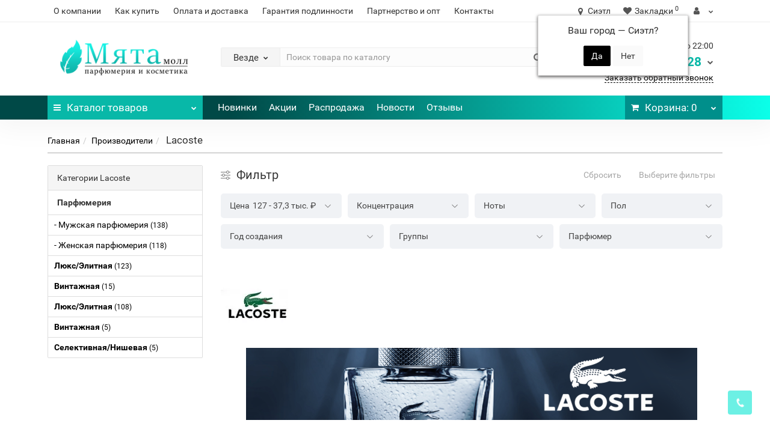

--- FILE ---
content_type: text/html; charset=utf-8
request_url: https://mintmall.ru/lacoste
body_size: 29212
content:
<!DOCTYPE html>
<!--[if IE]><![endif]-->
<!--[if IE 8 ]><html dir="ltr" lang="ru" class="iexpl"><![endif]-->
<!--[if IE 9 ]><html dir="ltr" lang="ru" class="iexpl"><![endif]-->
<!--[if (gt IE 9)|!(IE)]><!-->
<html dir="ltr" lang="ru" class="product-manufacturer-info-80 opacity_minus">
<!--<![endif]-->
<head>

         			
<meta charset="UTF-8" />
<meta name="viewport" content="width=device-width, initial-scale=1">
<meta http-equiv="X-UA-Compatible" content="IE=edge">
<title>Купить парфюмерию и косметику Lacoste в интернет-магазине</title>
<base href="https://mintmall.ru/" />
<meta name="description" content="Заказать оригинальный парфюм и косметику Lacoste онлайн в нашем интернет-магазине! Большой выбор ароматов для женщин и мужчин от Лакост по выгодной цене. Доставляем по всей России. Отзывы покупателей." />
<meta name="keywords" content= "лакост, парфюмерия, косметика, духи, туалетная вода, лосьон для тела, дезодорант, гель для душа, уход за кожей, мужская парфюмерия, женская парфюмерия, подарки, заказать онлайн." />
<meta property="og:title" content="Купить парфюмерию и косметику Lacoste в интернет-магазине" />
<meta property="og:type" content="website" />
<meta property="og:url" content="https://mintmall.ru/lacoste" />
<meta property="og:image" content="https://mintmall.ru/image/cache/webp/catalog/brand/parfumeria/lacoste/lacoste_logo-120x120.webp" />
<meta property="og:site_name" content="Мята Молл" />
	<link href="catalog/view/theme/revolution/stylesheet/stylesheet_min.css" rel="stylesheet">
<link href="catalog/view/theme/default/stylesheet/ldev_yt_iframe.css" type="text/css" rel="stylesheet" media="screen" />
<link href="catalog/view/javascript/progroman/progroman.citymanager.css?v=8.3-0" type="text/css" rel="stylesheet" media="screen" />
<link href="catalog/view/theme/default/stylesheet/ocdepartment.css" type="text/css" rel="stylesheet" media="screen" />
<link href="catalog/view/javascript/hpmodel/hpmodel.css" type="text/css" rel="stylesheet" media="screen" />
<script src="catalog/view/javascript/jquery/jquery-2.1.1.min.js"></script>
<script src="catalog/view/javascript/jquery/owl-carousel/owl.carousel.min.js"></script>
<link href="https://mintmall.ru/lacoste?page=2" rel="next" />
<link href="https://mintmall.ru/lacoste" rel="canonical" />
<link href="https://mintmall.ru/image/catalog/favicon.svg" rel="icon" />
<script src="catalog/view/javascript/ldev_yt_iframe/ldev_yt_iframe.js"></script>
<script src="catalog/view/javascript/progroman/jquery.progroman.autocomplete.js?v=8.3-0"></script>
<script src="catalog/view/javascript/progroman/jquery.progroman.citymanager.js?v=8.3-0"></script>
<script src="catalog/view/javascript/hpmodel/hpmodel.js"></script>
<script><!--
function max_height_div(div){var maxheight = 0;$(div).each(function(){$(this).removeAttr('style');if($(this).height() > maxheight){maxheight = $(this).height();}});$(div).height(maxheight);}
//--></script>

<style>
.preimushestva .home_block { overflow: auto; }
.hpmodel_type_images .hpm-item.stock-off > div { opacity: .3; }
.hpmodel_type_images .hpm-item.active { border-color: #08B8A8 !important; }
.hpmodel_type_images .hpm-item { box-shadow: none !important; }
#hpmodel .after_title .htip { color: #888; font-size: 15px; }
.product-grid .product-thumb .caption .short_description p, .product-grid .product-thumb .caption h4, .product-grid .product-thumb .product_buttons  { text-align: center !important; }
.product-grid .product-thumb .price { float: none !important; display: inline-block; }
.owl-item .product-thumb .caption .short_description p, .owl-item .product-thumb .caption h4, .owl-item .product-thumb .product_buttons  { text-align: center !important; }
.owl-item .product-thumb .price { float: none !important; display: inline-block; }
.product-thumb .price-old { font-size: 14px; color: #888; }
.product-thumb .price { text-align: center !important; }
.popover { font-size: 13px; line-height: 15px; /*text-align: justify; max-width: 320px !important;*/ }
.product-grid .product-thumb .price, .owl-item .product-thumb .price { display: flex; flex-wrap: wrap; align-content: flex-end; }
.product-grid .product-thumb .price > span, .owl-item .product-thumb .price > span { width: 100%; }
</style>
      
</head>
<body>

         	  	  	  	  	  	  	  	  			
<div class="all_content_mmenu">
	<div itemscope itemtype="http://schema.org/Organization" style="display:none;">
		<meta itemprop="name" content="Мята Молл" />
		<link itemprop="url" href="https://mintmall.ru/lacoste" />
		<link itemprop="logo" href="https://mintmall.ru/image/catalog/mint-mall-logo.png" />
					<meta itemprop="description" content="Заказать оригинальный парфюм и косметику Lacoste онлайн в нашем интернет-магазине! Большой выбор ароматов для женщин и мужчин от Лакост по выгодной цене. Доставляем по всей России. Отзывы покупателей." />
							<div itemprop="address" itemscope itemtype="http://schema.org/PostalAddress">
				<meta itemprop="postalCode" content="350000" />
				<meta itemprop="addressLocality" content="Краснодар" />
				<meta itemprop="streetAddress" content="Краснодар" />
			</div>
											<meta itemprop="telephone" content="+7 900 248-00-28" />
							<meta itemprop="email" content="mail@mintmall.ru" />	
						<link itemprop="sameAs" href="https://www.instagram.com/mintmall_official/" />
				<link itemprop="sameAs" href="https://www.youtube.com/c/mintmall_ru" />
				<link itemprop="sameAs" href="https://www.tiktok.com/@mintmall_ru" />
				<link itemprop="sameAs" href="https://vk.com/mintmall_ru" />
				<link itemprop="sameAs" href="https://www.facebook.com/mintmall.rf" />
				<link itemprop="sameAs" href="https://ok.ru/mintmall" />
				<link itemprop="sameAs" href="https://twitter.com/mintmall_ru" />
				<link itemprop="sameAs" href="https://www.pinterest.ru/mintmall_ru/" />
				<link itemprop="sameAs" href="https://zen.yandex.ru/id/5dde3e29d8a5147cefe9df6b" />
				<link itemprop="sameAs" href="https://t.me/mintmall_official" />
					</div>
<div id="pagefader"></div>
<div id="pagefader2"></div>
<header>
		<div id="top">
		<div class="container">
																	<div class="top-links hidden-xs verh nav pull-left text-center">
											<a href="https://mintmall.ru/about-us">О компании</a>
											<a href="https://mintmall.ru/kak-sdelat-zakaz">Как купить</a>
											<a href="https://mintmall.ru/oplata-i-dostavka">Оплата и доставка</a>
											<a href="https://mintmall.ru/garantiya-podlinnosti">Гарантия подлинности</a>
											<a href="https://mintmall.ru/partneram">Партнерство и опт</a>
																							<a href="contact-us">Контакты</a>
																					<span class="foroppro" style="display:none;"></span>
				</div>
										<div class="top-links verh nav pull-right text_ico_skrit">
					<ul class="list-inline">
<li class="prmn-cmngr"><div class="prmn-cmngr__content">
  <div class="prmn-cmngr__title">
    <span class="prmn-cmngr__title-text"></span>
    <a class="prmn-cmngr__city">
      <span class="glyphicon glyphicon-map-marker fa fa-map-marker"></span>
      <span class="prmn-cmngr__city-name">Сиэтл</span>
    </a>
  </div>
  <div class="prmn-cmngr__confirm">
    Ваш город &mdash; <span class="prmn-cmngr__confirm-city">Сиэтл</span>?
    <div class="prmn-cmngr__confirm-btns">
        <input class="prmn-cmngr__confirm-btn btn btn-primary" value="Да" type="button" data-value="yes"
               data-redirect="">
        <input class="prmn-cmngr__confirm-btn btn" value="Нет" type="button" data-value="no">
    </div>
</div></div></li>
																								<li><a href="https://mintmall.ru/wishlist/" class="dropdown-toggle"><span id="wishlist-total"><i class="fa fa-heart"></i><span class="hidden-xs hidden-sm">Закладки</span><sup>0</sup></span></a></li>													<li class="dropdown "><a href="https://mintmall.ru/my_account/" title="" class="dropdown-toggle" data-toggle="dropdown"><i class="fa fa-user"></i> <span class="hidden-xs hidden-sm"></span><i class="fa fa-chevron-down strdown"></i></a>
								<ul class="dropdown-menu dropdown-menu-right">
																											<li><a href="javascript:void(0);" onclick="get_revpopup_login();">Авторизация</a></li>
																		<li><a href="https://mintmall.ru/simpleregister/">Регистрация</a></li>
																</ul>
							</li>
											</ul>
				</div>
					</div>
	</div>
		<div id="top2">
	  <div class="container">
		<div class="row">
		<div class="col-xs-12 col-sm-6 col-md-3 logoblock">
			<div id="logo">
			  								  <a href="https://mintmall.ru/"><img src="https://mintmall.ru/image/catalog/mint-mall-logo.png" title="Мята Молл" alt="Мята Молл" class="img-responsive" /></a>
							  			</div>
		</div>
				<div class="hidden-xs hidden-sm bigsearch col-xs-12 col-sm-6 col-md-6">
								<div class="search input-group">	
		<div class="change_category input-group-btn">
			<button type="button" class="change_category_button btn btn-default btn-lg dropdown-toggle" data-toggle="dropdown">
								<span class="category-name">Везде</span><i class="fa fa-chevron-down"></i>
			</button>
			<ul class="dropdown-menu catsearch">
				<li><a href="#" onclick="return false;" class="0">Везде</a></li>
								<li><a href="#" onclick="return false;" class="31">Парфюмерия</a></li>
								<li><a href="#" onclick="return false;" class="64">Уход</a></li>
								<li><a href="#" onclick="return false;" class="93">Макияж</a></li>
								<li><a href="#" onclick="return false;" class="154">Аксессуары</a></li>
							</ul>
			<input class="selected_category" type="hidden" name="category_id" value="0" />
		</div>
		<input type="text" name="search" value="" placeholder="Поиск товара по каталогу" class="form-control input-lg" />
		<span class="search_button input-group-btn">
			<button type="button" class="search-button btn btn-default btn-lg search_button">
				<i class="fa fa-search"></i>
			</button>
		</span>
	</div>
	<script><!--
	$('.search a').click(function(){
		$(".selected_category").val($(this).attr('class'));
		$('.change_category_button').html('<span class="category-name">' + $(this).html() + '</span><i class="fa fa-chevron-down"></i>');
	});
	//--></script>
					</div>
							<div class="col-xs-12 col-sm-6 col-md-3  contactblock">
				<div class="header_conts t-ar">
					<div class="tel">
													<span class="header_phone_image"><img src="https://mintmall.ru/image/cache/webp/catalog/telefon-mintmall-32x32.webp" alt=""/></span>
												<div class="header_phone_nomer">
															<span class="s11">Ежедневно с 9:00 до 22:00</span>
																																						<button type="button" class="dropdown-toggle" data-toggle="dropdown" aria-expanded="true">
									<span class="s22">
										<span class="telefon">8 900</span> 248-00-28																				<i class="fa fa-chevron-down"></i>
																			</span>
								</button>
																														<ul class="dropdown-menu dropdown-menu-right dop_contss">
																																																												<li><a href="https://wa.me/79002480028" rel="nofollow"><span><i class="fa fa-whatsapp"></i><span>Написать в WhatsApp</span></span></a></li>
																																												<li><a href="viber://chat?number=%2B79002480028" rel="nofollow"><span><i class="fa fa-comment-o"></i><span>Написать в Viber</span></span></a></li>
																																												<li><a href="http://t.me/mintmall_admin" rel="nofollow"><span><i class="fa fa-telegram"></i><span>Написать в Telegram</span></span></a></li>
																																												<li><a href="tel:+79002480028" rel="nofollow"><span><i class="fa fa-phone"></i><span>Позвонить</span></span></a></li>
																																															</ul>	
													</div>
					</div>
											<span class="header_under_phone"><a onclick="get_revpopup_phone();"><i class="fa fa-reply-all" aria-hidden="true"></i>Заказать обратный звонок</a></span>
														</div>
			</div>
								</div>
	  </div>
	</div>
		<div id="top3" class="clearfix ">
		<div class="container">
			<div class="row image_in_ico_row">
								<div class="col-xs-6 col-md-3">
					<div id="menu2_button" >
<div class="box-heading hidden-md hidden-lg" data-toggle="offcanvas" data-target=".navmenu.mobcats" data-canvas="body"><i class="fa fa-bars"></i>Каталог<span class="hidden-xs"> товаров</span><span class="icorightmenu"><i class="fa fa-chevron-down"></i></span></div>
<div class="box-heading hidden-xs hidden-sm" onclick="return false;"><i class="fa fa-bars"></i>Каталог<span class="hidden-xs"> товаров</span><span class="icorightmenu"><i class="fa fa-chevron-down"></i></span></div>
<div class="box-content am hidden-xs hidden-sm">
<div id="menu2" >
<div class="podmenu2"></div>
<div class="catalog_list catalog_list_popup catalog_as_popup">
			<div class="revlevel_1 hasChildren closed menu2categories">
							<div class="title with-child">
				<a href="https://mintmall.ru/parfyumeriya/">
				<i class="am_category_icon fa none hidden"></i>Парфюмерия				<span class="arrow-btn"><i class="fa fa-angle-right"></i></span>
				</a>
				</div>
							
			<div class="childrenList">
								<div class="child-box box-col-2">
									<ul class="ul_block31 col-2">
											<li class="glavli"><a href="https://mintmall.ru/parfyumeriya/zhenskaya-parfyumeriya/"><i class="am_category_icon fa none hidden"></i>Женская парфюмерия</a>
														<ul class="lastul">
																											<li class="category-43"><a href="https://mintmall.ru/parfyumeriya/zhenskaya-parfyumeriya/zhenskaya-celebrity/"><i class="fa fa-minus"></i>Celebrity</a></li>
																																				<li class="category-42"><a href="https://mintmall.ru/parfyumeriya/zhenskaya-parfyumeriya/zhenskaya-vintazhnaya/"><i class="fa fa-minus"></i>Винтажная</a></li>
																																				<li class="category-34"><a href="https://mintmall.ru/parfyumeriya/zhenskaya-parfyumeriya/zhenskaya-vostochnaya-arabskaya/"><i class="fa fa-minus"></i>Восточная/Арабская</a></li>
																																				<li class="category-40"><a href="https://mintmall.ru/parfyumeriya/zhenskaya-parfyumeriya/zhenskaya-lyuks-elitnaya/"><i class="fa fa-minus"></i>Люкс/Элитная</a></li>
																																				<li class="category-49"><a href="https://mintmall.ru/parfyumeriya/zhenskaya-parfyumeriya/zhenskaya-nabory/"><i class="fa fa-minus"></i>Наборы</a></li>
																																				<li class="category-35"><a href="https://mintmall.ru/parfyumeriya/zhenskaya-parfyumeriya/zhenskaya-selektivnaya-nishevaya/"><i class="fa fa-minus"></i>Селективная/Нишевая</a></li>
																																</ul>
													</li>
												<li class="glavli"><a href="https://mintmall.ru/parfyumeriya/muzhskaya-parfyumeriya/"><i class="am_category_icon fa none hidden"></i>Мужская парфюмерия</a>
														<ul class="lastul">
																											<li class="category-48"><a href="https://mintmall.ru/parfyumeriya/muzhskaya-parfyumeriya/muzhskaya-celebrity/"><i class="fa fa-minus"></i>Celebrity</a></li>
																																				<li class="category-44"><a href="https://mintmall.ru/parfyumeriya/muzhskaya-parfyumeriya/muzhskaya-vintazhnaya/"><i class="fa fa-minus"></i>Винтажная</a></li>
																																				<li class="category-38"><a href="https://mintmall.ru/parfyumeriya/muzhskaya-parfyumeriya/muzhskaya-vostochnaya-arabskaya/"><i class="fa fa-minus"></i>Восточная/Арабская</a></li>
																																				<li class="category-41"><a href="https://mintmall.ru/parfyumeriya/muzhskaya-parfyumeriya/muzhskaya-lyuks-elitnaya/"><i class="fa fa-minus"></i>Люкс/Элитная</a></li>
																																				<li class="category-50"><a href="https://mintmall.ru/parfyumeriya/muzhskaya-parfyumeriya/muzhskaya-nabory/"><i class="fa fa-minus"></i>Наборы</a></li>
																																				<li class="category-37"><a href="https://mintmall.ru/parfyumeriya/muzhskaya-parfyumeriya/muzhskaya-selektivnaya-nishevaya/"><i class="fa fa-minus"></i>Селективная/Нишевая</a></li>
																																</ul>
													</li>
											</ul>
													<img class="img_sub" src="https://mintmall.ru/image/cache/webp/catalog/category/parfumeriya/parfumeriya-300x300.webp" alt="Парфюмерия" />	
								</div>
			</div>
					</div>		
			<div class="revlevel_1 hasChildren closed menu2categories">
							<div class="title with-child">
				<a href="https://mintmall.ru/ukhod/">
				<span class="am_category_image hidden"><img src="https://mintmall.ru/image/cache/webp/no_image-21x21.webp" alt=""/><span class="mask"></span></span>Уход				<span class="arrow-btn"><i class="fa fa-angle-right"></i></span>
				</a>
				</div>
							
			<div class="childrenList">
								<div class="child-box box-col-3">
									<ul class="ul_block64 col-3">
											<li class="glavli"><a href="https://mintmall.ru/ukhod/ukhod-za-litsom/"><i class="am_category_icon fa none hidden"></i>Уход за лицом</a>
														<ul class="lastul">
																											<li class="category-112"><a href="https://mintmall.ru/ukhod/ukhod-za-litsom/ukhod-za-litsom-akne-problemnaya-kozha/"><i class="fa fa-minus"></i>Акне/Проблемная кожа</a></li>
																																				<li class="category-174"><a href="https://mintmall.ru/ukhod/ukhod-za-litsom/ukhod-za-litsom-antivozrastnoy-ukhod/"><i class="fa fa-minus"></i>Антивозрастной уход</a></li>
																																				<li class="category-175"><a href="https://mintmall.ru/ukhod/ukhod-za-litsom/ukhod-za-litsom-kremy/"><i class="fa fa-minus"></i>Кремы</a></li>
																																				<li class="category-176"><a href="https://mintmall.ru/ukhod/ukhod-za-litsom/ukhod-za-litsom-maski/"><i class="fa fa-minus"></i>Маски</a></li>
																																				<li class="category-111"><a href="https://mintmall.ru/ukhod/ukhod-za-litsom/ukhod-za-litsom-masla-dlya-litsa/"><i class="fa fa-minus"></i>Масла</a></li>
																																				<li class="category-177"><a href="https://mintmall.ru/ukhod/ukhod-za-litsom/ukhod-za-litsom-nabory/"><i class="fa fa-minus"></i>Наборы</a></li>
																																				<li class="category-183"><a href="https://mintmall.ru/ukhod/ukhod-za-litsom/ukhod-za-litsom-otshelushivanie/"><i class="fa fa-minus"></i>Отшелушивание</a></li>
																																				<li class="category-181"><a href="https://mintmall.ru/ukhod/ukhod-za-litsom/ukhod-za-litsom-ochischenie/"><i class="fa fa-minus"></i>Очищение</a></li>
																																				<li class="category-186"><a href="https://mintmall.ru/ukhod/ukhod-za-litsom/ukhod-za-litsom-snyatie-makiyazha/"><i class="fa fa-minus"></i>Снятие макияжа</a></li>
																																				<li class="category-178"><a href="https://mintmall.ru/ukhod/ukhod-za-litsom/ukhod-za-litsom-syvorotki-essentsii-emulsii/"><i class="fa fa-minus"></i>Сыворотки/Эссенции/Эмульсии</a></li>
																																				<li class="category-179"><a href="https://mintmall.ru/ukhod/ukhod-za-litsom/ukhod-za-litsom-uvlazhnenie-pitanie/"><i class="fa fa-minus"></i>Увлажнение/Питание</a></li>
																																				<li class="category-142"><a href="https://mintmall.ru/ukhod/ukhod-za-litsom/ukhod-za-litsom-ukhod-za-gubami/"><i class="fa fa-minus"></i>Уход за губами</a></li>
																																				<li class="category-180"><a href="https://mintmall.ru/ukhod/ukhod-za-litsom/ukhod-za-litsom-ukhod-za-oblastyu-vokrug-glaz/"><i class="fa fa-minus"></i>Уход за областью вокруг глаз</a></li>
																																</ul>
													</li>
												<li class="glavli"><a href="https://mintmall.ru/ukhod/personalniy-ukhod/"><span class="am_category_image hidden"><img src="https://mintmall.ru/image/cache/webp/no_image-21x21.webp" alt=""/></span>Персональный уход</a>
														<ul class="lastul">
																											<li class="category-60"><a href="https://mintmall.ru/ukhod/personalniy-ukhod/gigiena-polosti-rta/"><i class="fa fa-minus"></i>Гигиена полости рта</a></li>
																																</ul>
													</li>
												<li class="glavli"><a href="https://mintmall.ru/ukhod/ukhod-za-telom/"><i class="am_category_icon fa none hidden"></i>Уход за телом</a>
														<ul class="lastul">
																											<li class="category-185"><a href="https://mintmall.ru/ukhod/ukhod-za-telom/ukhod-za-telom-aksessuary/"><i class="fa fa-minus"></i>Аксессуары</a></li>
																																				<li class="category-130"><a href="https://mintmall.ru/ukhod/ukhod-za-telom/ukhod-za-telom-geli-dlya-dusha/"><i class="fa fa-minus"></i>Гели для душа</a></li>
																																				<li class="category-164"><a href="https://mintmall.ru/ukhod/ukhod-za-telom/ukhod-za-telom-kremy-dlya-tela/"><i class="fa fa-minus"></i>Кремы для тела</a></li>
																																				<li class="category-92"><a href="https://mintmall.ru/ukhod/ukhod-za-telom/ukhod-za-telom-losony-dlya-tela/"><i class="fa fa-minus"></i>Лосьоны для тела</a></li>
																																				<li class="category-182"><a href="https://mintmall.ru/ukhod/ukhod-za-telom/ukhod-za-telom-mylo/"><i class="fa fa-minus"></i>Мыло</a></li>
																																				<li class="category-110"><a href="https://mintmall.ru/ukhod/ukhod-za-telom/ukhod-za-telom-otshelushivanie/"><i class="fa fa-minus"></i>Отшелушивание</a></li>
																																				<li class="category-84"><a href="https://mintmall.ru/ukhod/ukhod-za-telom/ukhod-za-telom-sredstva-ukhoda-dlya-nog/"><i class="fa fa-minus"></i>Средства ухода для ног</a></li>
																																				<li class="category-157"><a href="https://mintmall.ru/ukhod/ukhod-za-telom/ukhod-za-telom-sredstva-ukhoda-dlya-ruk/"><i class="fa fa-minus"></i>Средства ухода для рук</a></li>
																																				<li class="category-89"><a href="https://mintmall.ru/ukhod/ukhod-za-telom/ukhod-za-telom-uvlazhnenie-pitanie/"><i class="fa fa-minus"></i>Увлажнение/Питание</a></li>
																																				<li class="category-131"><a href="https://mintmall.ru/ukhod/ukhod-za-telom/ukhod-za-telom-tsellyulit-pokhudenie/"><i class="fa fa-minus"></i>Целлюлит/Похудение</a></li>
																																</ul>
													</li>
												<li class="glavli"><a href="https://mintmall.ru/ukhod/uhod-uhod-za-volosami/"><i class="am_category_icon fa none hidden"></i>Уход за волосами</a>
														<ul class="lastul">
																											<li class="category-148"><a href="https://mintmall.ru/ukhod/uhod-uhod-za-volosami/ukhod-za-volosami-konditsionery-i-balzamy/"><i class="fa fa-minus"></i>Кондиционеры и бальзамы</a></li>
																																				<li class="category-105"><a href="https://mintmall.ru/ukhod/uhod-uhod-za-volosami/ukhod-za-volosami-maski-dlya-volos/"><i class="fa fa-minus"></i>Маски для волос</a></li>
																																				<li class="category-101"><a href="https://mintmall.ru/ukhod/uhod-uhod-za-volosami/ukhod-za-volosami-spetsialnye-sredstva/"><i class="fa fa-minus"></i>Специальные средства</a></li>
																																				<li class="category-170"><a href="https://mintmall.ru/ukhod/uhod-uhod-za-volosami/ukhod-za-volosami-sredstva-dlya-ukladki/"><i class="fa fa-minus"></i>Средства для укладки</a></li>
																																				<li class="category-184"><a href="https://mintmall.ru/ukhod/uhod-uhod-za-volosami/ukhod-za-volosami-syvorotki-essentsii-i-masla/"><i class="fa fa-minus"></i>Сыворотки/Эссенции и Масла</a></li>
																																				<li class="category-55"><a href="https://mintmall.ru/ukhod/uhod-uhod-za-volosami/ukhod-za-volosami-shampuni/"><i class="fa fa-minus"></i>Шампуни</a></li>
																																</ul>
													</li>
												<li class="glavli"><a href="https://mintmall.ru/ukhod/ukhod-dlya-muzhchin/"><span class="am_category_image hidden"><img src="https://mintmall.ru/image/cache/webp/no_image-21x21.webp" alt=""/></span>Мужская линия</a>
														<ul class="lastul">
																											<li class="category-132"><a href="https://mintmall.ru/ukhod/ukhod-dlya-muzhchin/ukhod-dlya-muzhchin-nabory/"><i class="fa fa-minus"></i>Наборы</a></li>
																																				<li class="category-68"><a href="https://mintmall.ru/ukhod/ukhod-dlya-muzhchin/ukhod-za-telom-dlya-muzhchin/"><i class="fa fa-minus"></i>Уход за телом</a></li>
																																				<li class="category-124"><a href="https://mintmall.ru/ukhod/ukhod-dlya-muzhchin/ukhod-dlya-muzhchin-litso/"><i class="fa fa-minus"></i>Лицо</a></li>
																																</ul>
													</li>
												<li class="glavli"><a href="https://mintmall.ru/ukhod/zaschita-ot-solntsa-zagar/"><i class="am_category_icon fa none hidden"></i>Защита от солнца/Загар</a>
														<ul class="lastul">
																											<li class="category-107"><a href="https://mintmall.ru/ukhod/zaschita-ot-solntsa-zagar/solnechnaya-liniya-dlya-vzroslykh/"><i class="fa fa-minus"></i>Для взрослых</a></li>
																																				<li class="category-160"><a href="https://mintmall.ru/ukhod/zaschita-ot-solntsa-zagar/solnechnaya-liniya-dlya-detey/"><i class="fa fa-minus"></i>Для детей</a></li>
																																</ul>
													</li>
											</ul>
													<img class="img_sub" src="https://mintmall.ru/image/cache/webp/catalog/category/ukhod-za-kozhey/ukhod-za-kozhey-300x300.webp" alt="Уход" />	
								</div>
			</div>
					</div>		
			<div class="revlevel_1 hasChildren closed menu2categories">
							<div class="title with-child">
				<a href="https://mintmall.ru/makiyazh/">
				<i class="am_category_icon fa none hidden"></i>Макияж				<span class="arrow-btn"><i class="fa fa-angle-right"></i></span>
				</a>
				</div>
							
			<div class="childrenList">
								<div class="child-box box-col-3">
									<ul class="ul_block93 col-3">
											<li class="glavli"><a href="https://mintmall.ru/makiyazh/makiyazh-litso/"><i class="am_category_icon fa none hidden"></i>Лицо</a>
														<ul class="lastul">
																											<li class="category-95"><a href="https://mintmall.ru/makiyazh/makiyazh-litso/makiyazh-bb-i-cc-kremy/"><i class="fa fa-minus"></i>BB и CC кремы</a></li>
																																				<li class="category-98"><a href="https://mintmall.ru/makiyazh/makiyazh-litso/makiyazh-bazy-pod-makiyazh/"><i class="fa fa-minus"></i>Базы под макияж</a></li>
																																				<li class="category-145"><a href="https://mintmall.ru/makiyazh/makiyazh-litso/makiyazh-konsilery/"><i class="fa fa-minus"></i>Консилеры</a></li>
																																				<li class="category-139"><a href="https://mintmall.ru/makiyazh/makiyazh-litso/makiyazh-pudry/"><i class="fa fa-minus"></i>Пудры</a></li>
																																				<li class="category-171"><a href="https://mintmall.ru/makiyazh/makiyazh-litso/makiyazh-rumyana/"><i class="fa fa-minus"></i>Румяна</a></li>
																																				<li class="category-113"><a href="https://mintmall.ru/makiyazh/makiyazh-litso/makiyazh-tonalnye-sredstva/"><i class="fa fa-minus"></i>Тональные средства</a></li>
																																				<li class="category-169"><a href="https://mintmall.ru/makiyazh/makiyazh-litso/makiyazh-khaylaytery/"><i class="fa fa-minus"></i>Хайлайтеры</a></li>
																																</ul>
													</li>
												<li class="glavli"><a href="https://mintmall.ru/makiyazh/makiyazh-glaza/"><i class="am_category_icon fa none hidden"></i>Глаза</a>
														<ul class="lastul">
																											<li class="category-137"><a href="https://mintmall.ru/makiyazh/makiyazh-glaza/makiyazh-bazy-pod-tush/"><i class="fa fa-minus"></i>Базы под тушь</a></li>
																																				<li class="category-141"><a href="https://mintmall.ru/makiyazh/makiyazh-glaza/makiyazh-podvodki/"><i class="fa fa-minus"></i>Подводки</a></li>
																																				<li class="category-168"><a href="https://mintmall.ru/makiyazh/makiyazh-glaza/makiyazh-teni-dlya-vek/"><i class="fa fa-minus"></i>Тени для век</a></li>
																																				<li class="category-122"><a href="https://mintmall.ru/makiyazh/makiyazh-glaza/makiyazh-tushi-dlya-resnits/"><i class="fa fa-minus"></i>Туши для ресниц</a></li>
																																</ul>
													</li>
												<li class="glavli"><a href="https://mintmall.ru/makiyazh/makiyazh-guby/"><i class="am_category_icon fa none hidden"></i>Губы</a>
														<ul class="lastul">
																											<li class="category-138"><a href="https://mintmall.ru/makiyazh/makiyazh-guby/bleski-dlya-gub/"><i class="fa fa-minus"></i>Блески для губ</a></li>
																																				<li class="category-165"><a href="https://mintmall.ru/makiyazh/makiyazh-guby/makiyazh-pomady/"><i class="fa fa-minus"></i>Помады</a></li>
																																				<li class="category-136"><a href="https://mintmall.ru/makiyazh/makiyazh-guby/makiyazh-tinty-dlya-gub/"><i class="fa fa-minus"></i>Тинты для губ</a></li>
																																</ul>
													</li>
												<li class="glavli"><a href="https://mintmall.ru/makiyazh/makiyazh-brovi/"><i class="am_category_icon fa none hidden"></i>Брови</a>
														<ul class="lastul">
																											<li class="category-146"><a href="https://mintmall.ru/makiyazh/makiyazh-brovi/makiyazh-karandashi-dlya-brovey/"><i class="fa fa-minus"></i>Карандаши для бровей</a></li>
																																</ul>
													</li>
												<li class="glavli"><a href="https://mintmall.ru/makiyazh/makiyazh-aksessuary/"><i class="am_category_icon fa none hidden"></i>Аксессуары</a>
														<ul class="lastul">
																											<li class="category-152"><a href="https://mintmall.ru/makiyazh/makiyazh-aksessuary/makiyazh-kisti/"><i class="fa fa-minus"></i>Кисти</a></li>
																																				<li class="category-127"><a href="https://mintmall.ru/makiyazh/makiyazh-aksessuary/kosmetichki/"><i class="fa fa-minus"></i>Косметички</a></li>
																																				<li class="category-153"><a href="https://mintmall.ru/makiyazh/makiyazh-aksessuary/spongimakiyazh-sponzhi/"><i class="fa fa-minus"></i>Спонжи</a></li>
																																</ul>
													</li>
											</ul>
													<img class="img_sub" src="https://mintmall.ru/image/cache/webp/catalog/category/makiyazh/makiyazh-300x300.webp" alt="Макияж" />	
								</div>
			</div>
					</div>		
			<div class="revlevel_1 hasChildren closed menu2categories">
							<div class="title">
				<a href="https://mintmall.ru/aksessuary/"><i class="am_category_icon fa none hidden"></i>Аксессуары</a>
				</div>
								</div>		
				<div class="revlevel_1 hasChildren closed i_rhml_1">
			<div class="title">
				<a href="brands/"><i class="am_category_icon fa none hidden"></i>Бренды</a>
			</div>
		</div>	
	</div>
</div>
</div>
</div>
<script><!--
var defaults = {
	columns: 4,
	classname: 'column',
	min: 1
};
$.fn.autocolumnlist = function(params){        
	var options = $.extend({}, defaults, params);        
	return this.each(function() {        
		var els = $(this).find('li.glavli');
		var dimension = els.size();
		if (dimension > 0) {
			var elCol = Math.ceil(dimension/options.columns);
			if (elCol < options.min) {
				elCol = options.min;
			}
			var start = 0;
			var end = elCol;
			for (i=0; i<options.columns; i++) {
				if ((i + 1) == options.columns) {
					els.slice(start, end).wrapAll('<div class="'+options.classname+' last" />');
				} else {
						els.slice(start, end).wrapAll('<div class="'+options.classname+'" />');
				}
				start = start+elCol;
				end = end+elCol;
			}
	   }
	});
};
	var global_menu2_button;
	$("#top3 #menu2_button").hover(function(){
		global_menu2_button = setTimeout(function() {
					$('#top3 #menu2').addClass('dblock');
			}, 250)
	},function(){
		$('#top3 #menu2').removeClass('dblock');
		clearTimeout(global_menu2_button);
	});
	function autocol_cats(cat_id, cat_col) {
		$('.ul_block'+cat_id).autocolumnlist({  
			columns: cat_col,
			min: 1
		});
	}
			autocol_cats(31, 2);
			autocol_cats(64, 3);
			autocol_cats(93, 3);
			autocol_cats(154, 3);
	//--></script>
				</div>
								<div class="top-links nav norazmivcont hidden-xs hidden-sm col-md-7">
																<nav id="menu">
							<div class="collapse navbar-collapse navbar-ex1-collapse">
								<ul class="nav dblock_zadergkaoff navbar-nav">
																														<li><a href="latest/" ><span class="am_category_image"><i class=""></i></span>Новинки</a></li>
																																								<li><a href="#" onclick='return false;'><span class="am_category_image"><i class=""></i></span>Акции</a></li>
																																								<li><a href="specials/" ><span class="am_category_image"><i class=""></i></span>Распродажа</a></li>
																																								<li><a href="blog/" ><span class="am_category_image"><i class=""></i></span>Новости</a></li>
																																								<li><a href="otzivy/" ><span class="am_category_image"><i class=""></i></span>Отзывы</a></li>
																											</ul>
							</div>
						</nav>
																			</div>
												<div class="col-xs-6 col-md-2">
					<div id="cart" class="btn-group show-on-hover w100 ">
					<button type="button" class="cart dropdown-toggle hidden-xs hidden-sm" data-toggle="dropdown">
			<span id="cart-total"><i class="fa fa-shopping-cart"></i><span class="hidden-xs hidden-md">Корзина</span>: 0</span>
			<span class="icorightmenu"><i class="fa fa-chevron-down"></i></span>
		</button>
							<ul class="dropdown-menu pull-right hidden-xs hidden-sm dblock22">
        <li>
      <p class="text-center">В корзине пусто!</p>
    </li>
      </ul>
  </div>
<script><!--
	$('#top3 #cart .dropdown-menu').removeClass('dblock22');
	var global_cart_button;
	$("#top3 #cart").hover(function(){
		global_cart_button = setTimeout(function() {
		$('#top3 #cart .dropdown-menu').addClass('dblock');
		$('#top3 #cart .dropdown-menu').removeClass('dblock22');
	}, 250)
	},function(){
		$('#top3 #cart .dropdown-menu').removeClass('dblock');
		clearTimeout(global_cart_button);
		$('#top3 #cart .dropdown-menu').removeClass('dblock22');
	});
	$('#top2 #cart .dropdown-menu').removeClass('dblock');
	$("#top2 #cart").hover(function(){
		global_cart_button = setTimeout(function() {
		$('#top2 #cart .dropdown-menu').addClass('dblock');
		$('#top2 #cart .dropdown-menu').removeClass('dblock22');
	}, 0)
	},function(){
		$('#top2 #cart .dropdown-menu').removeClass('dblock');
		clearTimeout(global_cart_button);
		$('#top2 #cart .dropdown-menu').removeClass('dblock22');
	});
function masked(element, status) {
	if (status == true) {
		$('<div/>')
		.attr({ 'class':'masked' })
		.prependTo(element);
		$('<div class="masked_loading" />').insertAfter($('.masked'));
	} else {
		$('.masked').remove();
		$('.masked_loading').remove();
	}
}
function cart_update() {
return;
}
function update_cart_manual(val, product_id, minimumvalue, maximumvalue) {
	val.value = val.value.replace(/[^\d,]/g, '');
	input_val = $('#cart input.plus-minus.cartid_'+product_id);
	quantity = parseInt(input_val.val());
	if (quantity <= minimumvalue) {
		input_val.val(minimumvalue);
		return;
	}
			if (quantity > maximumvalue) {
			input_val.val(maximumvalue);
			return;
		}
		cart.update(product_id, input_val.val());
	cart_update();
}
function validate_pole_cart(val, product_id, znak, minimumvalue, maximumvalue) {
	val.value = val.value.replace(/[^\d,]/g, '');
	if (val.value == '') val.value = minimumvalue;
	input_val = $('#cart input.plus-minus.cartid_'+product_id);
	quantity = parseInt(input_val.val());
			if (znak=='+' && input_val.val() < maximumvalue) input_val.val(quantity+1);
		else if (znak=='-' && input_val.val() > minimumvalue) input_val.val(quantity-1);
		else if (znak=='=' && input_val.val() < maximumvalue && input_val.val() < maximumvalue) input_val.val(input_val.val());
		if (quantity < 1 || quantity < minimumvalue) {
			input_val.val(minimumvalue);
			val.value = minimumvalue;
		} else if (quantity > maximumvalue) {
			input_val.val(maximumvalue);
			val.value = maximumvalue;
		}
		cart.update(product_id, input_val.val());
	cart_update();
}
//--></script>				</div>		
			</div>
		</div>
	</div>
</header>
<section class="main-content"><div class="container" itemtype="http://schema.org/ItemList" itemscope>
<div itemscope itemtype="http://schema.org/BreadcrumbList" style="display:none;">
<div itemprop="itemListElement" itemscope itemtype="http://schema.org/ListItem">
<link itemprop="item" href="https://mintmall.ru/">
<meta itemprop="name" content="Главная" />
<meta itemprop="position" content="1" />
</div>
<div itemprop="itemListElement" itemscope itemtype="http://schema.org/ListItem">
<link itemprop="item" href="https://mintmall.ru/brands/">
<meta itemprop="name" content="Производители" />
<meta itemprop="position" content="2" />
</div>
<div itemprop="itemListElement" itemscope itemtype="http://schema.org/ListItem">
<link itemprop="item" href="https://mintmall.ru/lacoste">
<meta itemprop="name" content="Lacoste" />
<meta itemprop="position" content="3" />
</div>
</div>
<ul class="breadcrumb"><li class="br_ellipses" style="display: none;">...</li>
<li><a href="https://mintmall.ru/">Главная</a></li><li><a href="https://mintmall.ru/brands/">Производители</a></li><li>				<h1 class="inbreadcrumb" itemprop="name">Lacoste</h1>
			</li>
</ul>
  <div class="row"><aside id="column-left" class="col-sm-3 hidden-xs hidden-sm">
    <nav class="navbar navbar-default visible-xs" id="ocdepartment-mobile">
  <div class="container-fluid">
    <!-- Brand and toggle get grouped for better mobile display -->
    <div class="navbar-header">
      <button type="button" class="navbar-toggle collapsed" data-toggle="collapse" data-target="#ocdepartment-mobile-container" aria-expanded="false" style="padding: 6px 10px;"><i class="fa fa-bars"></i></button>
            <span class="navbar-brand">
        Категории                Lacoste              </span>
          </div>

    <div class="collapse navbar-collapse" id="ocdepartment-mobile-container"></div><!-- /.navbar-collapse -->
  </div><!-- /.container-fluid -->
</nav>
<div id="ocdepartment-container">
  <div class="panel panel-default module-ocdepartment">
    <div class="panel-heading">
            Категории            Lacoste                </div>
    <div class="list-group">
                  
            
<div class="list-group-item ">
  <strong>Парфюмерия</strong>
</div>




<a href="https://mintmall.ru/index.php?route=product/manufacturer/info&amp;filter_category_id=36&amp;filter_ocfilter=m:80" class="list-group-item ">
  - Мужская парфюмерия    <small>(138)</small>
  </a>

<a href="https://mintmall.ru/index.php?route=product/manufacturer/info&amp;filter_category_id=32&amp;filter_ocfilter=m:80" class="list-group-item ">
  - Женская парфюмерия    <small>(118)</small>
  </a>


            
<a href="https://mintmall.ru/index.php?route=product/manufacturer/info&amp;filter_category_id=41&amp;filter_ocfilter=m:80" class="list-group-item ">
    <strong>Люкс/Элитная</strong>
      <small>(123)</small>
  </a>





            
<a href="https://mintmall.ru/index.php?route=product/manufacturer/info&amp;filter_category_id=44&amp;filter_ocfilter=m:80" class="list-group-item ">
    <strong>Винтажная</strong>
      <small>(15)</small>
  </a>





            
<a href="https://mintmall.ru/index.php?route=product/manufacturer/info&amp;filter_category_id=40&amp;filter_ocfilter=m:80" class="list-group-item ">
    <strong>Люкс/Элитная</strong>
      <small>(108)</small>
  </a>





            
<a href="https://mintmall.ru/index.php?route=product/manufacturer/info&amp;filter_category_id=42&amp;filter_ocfilter=m:80" class="list-group-item ">
    <strong>Винтажная</strong>
      <small>(5)</small>
  </a>





            
<a href="https://mintmall.ru/index.php?route=product/manufacturer/info&amp;filter_category_id=35&amp;filter_ocfilter=m:80" class="list-group-item ">
    <strong>Селективная/Нишевая</strong>
      <small>(5)</small>
  </a>





      
      
          </div>
      </div>
</div>
<script type="text/javascript"><!--
$(function() {
  if ('undefined' == typeof $.fn.collapse || 'undefined' == typeof $.fn.carousel) {
    console.error('Error: OCDepartment\'s requires BootStrap collapse and carousel. Please, install this plugins to your store');

    return;
  }

  $('.ocd-child-carousel').on('slid.bs.carousel', function(e) {
    if ($(e.relatedTarget).index() > 0) {
      var $carousel = $(e.target);

      $carousel.find('.ocd-child-collapse').collapse('show').one('hidden.bs.collapse', (e) => $carousel.carousel('prev'));
      $carousel.find('.ocd-child-collapse').find('.list-group-item').fadeBg({ type: 'info' });
    }
  });

  $('#ocdepartment-hidden-categories').on({
    'shown.bs.collapse': (e) => $('[data-target="#ocdepartment-hidden-categories"]').button('hide'),
    'hidden.bs.collapse': (e) => $('[data-target="#ocdepartment-hidden-categories"]').button('show')
  });

  var sticky = true;

  if (sticky && $('#content').length && $('#column-left:visible, #column-left:visible').length > 0) {
    if ($('#content').outerHeight(true) > $(window).height() && ($('#column-left').height() > $('#content').outerHeight(true) || $('#column-right').height() > $('#content').outerHeight(true))) {
      setTimeout(function() {
        $('#content').css({
          'position': 'sticky',
          'top': -($('#content').outerHeight(true) - $(window).height() + 30) + 'px'
        });
      }, 100);
    }
  }

  // Mobile version
  $('.breadcrumb').after($('#ocdepartment-mobile').remove().get(0).outerHTML);

  var $mobileContainer = $('#ocdepartment-mobile');

  function toggleMobile(isMobile) {
    if (isMobile) {
      if ($('#ocdepartment-mobile-container').html() == '') {
        $('#ocdepartment-mobile-container').html($('#ocdepartment-container').html());

        $('#ocdepartment-container').html('');
      }
    } else {
      if ($('#ocdepartment-container').html() == '') {
        $('#ocdepartment-container').html($('#ocdepartment-mobile-container').html());

        $('#ocdepartment-mobile-container').html('');
      }
    }
  }

  var resizeTimer;

  $(window).on('resize', function() {
    clearTimeout(resizeTimer);

    resizeTimer = setTimeout(function() {
      toggleMobile($mobileContainer.is(':visible'))
    }, 250);
  }).trigger('resize');
});

// Transition Fade backgound-color
// Author: SooR
+function($) {
  'use strict';

  // FADEBG PUBLIC CLASS DEFINITION
  // ==============================

  var FadeBG = function(element, options) {
    this.timer = null;

    this.$element = $(element);

    this.options = $.extend({}, FadeBG.DEFAULTS, this.$element.data(), options);

    if (this.options.delay < 10) {
      this.options.delay = 10;
    }

    this.fade();
  };

  FadeBG.DEFAULTS = {
    delay: 250,
    type: 'success'
  };

  FadeBG.prototype.fade = function() {
    clearTimeout(this.timer);

    var bgClass;

    if (this.$element.hasClass('list-group-item')) {
      bgClass = 'list-group-item-' + this.options.type;
    } else if (this.$element.is('td') || this.$element.is('tr')) {
      bgClass = this.options.type;
    } else {
      bgClass = 'bg-' + this.options.type;
    }

    this.timer = setTimeout(function(that) {
      that.$element.addClass('bg-transition');
    }, this.options.delay, this);

    this.$element.removeClass(bgClass + ' bg-transition').addClass(bgClass).one('bsTransitionEnd', function(e) {
      $(this).removeClass(bgClass + ' bg-transition');
    });
  };

  // FADEBG PLUGIN DEFINITION
  // ========================

  function Plugin(option) {
    return this.each(function() {
      var $this   = $(this);
      var options = typeof option == 'object' && option;

      var data = new FadeBG(this, options);

      if (typeof option == 'string') {
        data[option].apply(data, Array.prototype.slice.call(arguments, 1));
      }
    })
  }

  $.fn.fadeBg             = Plugin
  $.fn.fadeBg.Constructor = FadeBG
}(jQuery);
//--></script>  </aside>
                <div id="content" class="col-sm-9"><div class="ocf-container ocf-manufacturer-80 ocf-theme-light-block ocf-mobile-1 ocf-mobile-right ocf-horizontal ocf-top" id="ocf-module-1">
<link rel="stylesheet" href="catalog/view/theme/default/stylesheet/ocfilter/ocf.cache.767.5213240127.css" />

  <div class="ocf-content">
    <div class="ocf-header">
      <i class="ocf-icon ocf-icon-16 ocf-brand ocf-sliders"></i>      
      
      Фильтр      
            <div class="ocf-header-btn ocf-desktop">
                <button type="button" data-ocf-discard="*" class="ocf-btn ocf-btn-link ocf-disabled" disabled="disabled">Сбросить</button>
                 
                <button type="button" class="ocf-btn ocf-btn-link ocf-disabled" data-ocf="button" data-loading-text="<i class='fa fa-refresh fa-spin'></i> Загрузка.." disabled="disabled">Выберите фильтры</button>
                
      </div>   
        
      
      <button type="button" data-ocf="mobile" class="ocf-btn ocf-btn-link ocf-mobile ocf-close-mobile" aria-label="Close filter"><i class="ocf-icon ocf-icon-16 ocf-times"></i></button>
    </div>
          
    <div class="ocf-body">        
      <div class="ocf-filter-list ocf-clearfix">
    
    
    
  
    





<div class="ocf-filter ocf-dropdown ocf-slider ocf-has-input" id="ocf-filter-2-0-1">
  <div class="ocf-filter-body">
    <div class="ocf-filter-header" data-ocf="expand">  
      <i class="ocf-mobile ocf-icon ocf-arrow-long ocf-arrow-left"></i> 
      
            <span class="ocf-active-label">
                <span id="ocf-text-min-2-0-1">127</span>
                - <span id="ocf-text-max-2-0-1">37340</span>
                 ₽      </span>    
                            
      
      <span class="ocf-filter-name">Цена</span>     
      
      <span class="ocf-filter-header-append">
             
        
        <span class="ocf-filter-discard ocf-icon ocf-icon-16 ocf-minus-circle" data-ocf-discard="2.0"></span> 
        
        <i class="ocf-mobile ocf-icon ocf-angle ocf-angle-right"></i>        
         
        <i class="ocf-desktop ocf-icon ocf-angle ocf-angle-down"></i>
           
      </span>
    </div><!-- /.ocf-filter-header -->
    
        
    <div class="ocf-value-list">
    <div class="ocf-input-group ocf-slider-input-group">
        <input type="number" name="ocf[2-0-1][min]" value="127" class="ocf-form-control" id="ocf-input-min-2-0-1" autocomplete="off" aria-label="Цена"  />
        <span class="ocf-input-group-addon">-</span>
    <input type="number" name="ocf[2-0-1][max]" value="37340" class="ocf-form-control" id="ocf-input-max-2-0-1" autocomplete="off" aria-label="Цена"  />
            <span class="ocf-input-group-addon"> ₽</span>
      </div>
    <div class="ocf-value-slider">
    <div id="ocf-s-2-0-1" class="ocf-value-scale"
      data-filter-key="2.0"
      data-min="127"
      data-max="37340"
      data-range="true"
      data-min-start="127"
            data-max-start="37340"
            
            data-input-min="#ocf-input-min-2-0-1"
            data-input-max="#ocf-input-max-2-0-1"
                  
      data-text-min="#ocf-text-min-2-0-1"
            data-text-max="#ocf-text-max-2-0-1"
            
      data-prefix=""
      data-suffix=" ₽"
      
          ></div>
  </div>
     
</div>    
      </div>    
</div>    




<div class="ocf-filter ocf-dropdown" id="ocf-filter-4-3-1">
  <div class="ocf-filter-body">
    <div class="ocf-filter-header" data-ocf="expand">  
      <i class="ocf-mobile ocf-icon ocf-arrow-long ocf-arrow-left"></i> 
      
            <span class="ocf-active-label"></span>    
                            
      
      <span class="ocf-filter-name">Концентрация</span>     
      
      <span class="ocf-filter-header-append">
             
        
        <span class="ocf-filter-discard ocf-icon ocf-icon-16 ocf-minus-circle" data-ocf-discard="4.3"></span> 
        
        <i class="ocf-mobile ocf-icon ocf-angle ocf-angle-right"></i>        
         
        <i class="ocf-desktop ocf-icon ocf-angle ocf-angle-down"></i>
           
      </span>
    </div><!-- /.ocf-filter-header -->
    
        
    

<div class="ocf-value-list">
    <div class="ocf-scroll-y">  
     
    <div class="ocf-value-list-body">
            
<button type="button" id="ocf-v-4-3-855-1" class="ocf-value ocf-checkbox" data-filter-key="4.3" data-value-id="855">
    <span class="ocf-value-input ocf-value-input-checkbox"></span>
      
  <span class="ocf-value-name">Твердые духи</span>
  </button>            
<button type="button" id="ocf-v-4-3-856-1" class="ocf-value ocf-checkbox" data-filter-key="4.3" data-value-id="856">
    <span class="ocf-value-input ocf-value-input-checkbox"></span>
      
  <span class="ocf-value-name">Парфюмерная вода</span>
  </button>            
<button type="button" id="ocf-v-4-3-857-1" class="ocf-value ocf-checkbox" data-filter-key="4.3" data-value-id="857">
    <span class="ocf-value-input ocf-value-input-checkbox"></span>
      
  <span class="ocf-value-name">Туалетная вода</span>
  </button>          </div>

        </div>
        
  
  </div>    
      </div>    
</div>    




<div class="ocf-filter ocf-dropdown" id="ocf-filter-2-3-1">
  <div class="ocf-filter-body">
    <div class="ocf-filter-header" data-ocf="expand">  
      <i class="ocf-mobile ocf-icon ocf-arrow-long ocf-arrow-left"></i> 
      
            <span class="ocf-active-label"></span>    
                            
      
      <span class="ocf-filter-name">Ноты</span>     
      
      <span class="ocf-filter-header-append">
             
        
        <span class="ocf-filter-discard ocf-icon ocf-icon-16 ocf-minus-circle" data-ocf-discard="2.3"></span> 
        
        <i class="ocf-mobile ocf-icon ocf-angle ocf-angle-right"></i>        
         
        <i class="ocf-desktop ocf-icon ocf-angle ocf-angle-down"></i>
           
      </span>
    </div><!-- /.ocf-filter-header -->
    
        
    

<div class="ocf-value-list">
    <div class="ocf-scroll-y">  
     
    <div class="ocf-value-list-body">
            
<button type="button" id="ocf-v-2-3-154-1" class="ocf-value ocf-checkbox" data-filter-key="2.3" data-value-id="154">
    <span class="ocf-value-input ocf-value-input-checkbox"></span>
      
  <span class="ocf-value-name">Айва</span>
  </button>            
<button type="button" id="ocf-v-2-3-156-1" class="ocf-value ocf-checkbox" data-filter-key="2.3" data-value-id="156">
    <span class="ocf-value-input ocf-value-input-checkbox"></span>
      
  <span class="ocf-value-name">Акигалавуд</span>
  </button>            
<button type="button" id="ocf-v-2-3-163-1" class="ocf-value ocf-checkbox" data-filter-key="2.3" data-value-id="163">
    <span class="ocf-value-input ocf-value-input-checkbox"></span>
      
  <span class="ocf-value-name">Амбра</span>
  </button>            
<button type="button" id="ocf-v-2-3-170-1" class="ocf-value ocf-checkbox" data-filter-key="2.3" data-value-id="170">
    <span class="ocf-value-input ocf-value-input-checkbox"></span>
      
  <span class="ocf-value-name">Ананас</span>
  </button>            
<button type="button" id="ocf-v-2-3-174-1" class="ocf-value ocf-checkbox" data-filter-key="2.3" data-value-id="174">
    <span class="ocf-value-input ocf-value-input-checkbox"></span>
      
  <span class="ocf-value-name">Апельсин</span>
  </button>            
<button type="button" id="ocf-v-2-3-176-1" class="ocf-value ocf-checkbox" data-filter-key="2.3" data-value-id="176">
    <span class="ocf-value-input ocf-value-input-checkbox"></span>
      
  <span class="ocf-value-name">Арбуз</span>
  </button>            
<button type="button" id="ocf-v-2-3-184-1" class="ocf-value ocf-checkbox" data-filter-key="2.3" data-value-id="184">
    <span class="ocf-value-input ocf-value-input-checkbox"></span>
      
  <span class="ocf-value-name">Базилик</span>
  </button>            
<button type="button" id="ocf-v-2-3-185-1" class="ocf-value ocf-checkbox" data-filter-key="2.3" data-value-id="185">
    <span class="ocf-value-input ocf-value-input-checkbox"></span>
      
  <span class="ocf-value-name">Бальзам</span>
  </button>            
<button type="button" id="ocf-v-2-3-188-1" class="ocf-value ocf-checkbox" data-filter-key="2.3" data-value-id="188">
    <span class="ocf-value-input ocf-value-input-checkbox"></span>
      
  <span class="ocf-value-name">Бамбук</span>
  </button>            
<button type="button" id="ocf-v-2-3-200-1" class="ocf-value ocf-checkbox" data-filter-key="2.3" data-value-id="200">
    <span class="ocf-value-input ocf-value-input-checkbox"></span>
      
  <span class="ocf-value-name">Белая фрезия</span>
  </button>            
<button type="button" id="ocf-v-2-3-206-1" class="ocf-value ocf-checkbox" data-filter-key="2.3" data-value-id="206">
    <span class="ocf-value-input ocf-value-input-checkbox"></span>
      
  <span class="ocf-value-name">Белый кедр</span>
  </button>            
<button type="button" id="ocf-v-2-3-208-1" class="ocf-value ocf-checkbox" data-filter-key="2.3" data-value-id="208">
    <span class="ocf-value-input ocf-value-input-checkbox"></span>
      
  <span class="ocf-value-name">Белый мускус</span>
  </button>            
<button type="button" id="ocf-v-2-3-213-1" class="ocf-value ocf-checkbox" data-filter-key="2.3" data-value-id="213">
    <span class="ocf-value-input ocf-value-input-checkbox"></span>
      
  <span class="ocf-value-name">Бензоин</span>
  </button>            
<button type="button" id="ocf-v-2-3-214-1" class="ocf-value ocf-checkbox" data-filter-key="2.3" data-value-id="214">
    <span class="ocf-value-input ocf-value-input-checkbox"></span>
      
  <span class="ocf-value-name">Бергамот</span>
  </button>            
<button type="button" id="ocf-v-2-3-215-1" class="ocf-value ocf-checkbox" data-filter-key="2.3" data-value-id="215">
    <span class="ocf-value-input ocf-value-input-checkbox"></span>
      
  <span class="ocf-value-name">Береза</span>
  </button>            
<button type="button" id="ocf-v-2-3-218-1" class="ocf-value ocf-checkbox" data-filter-key="2.3" data-value-id="218">
    <span class="ocf-value-input ocf-value-input-checkbox"></span>
      
  <span class="ocf-value-name">Бобы тонка</span>
  </button>            
<button type="button" id="ocf-v-2-3-236-1" class="ocf-value ocf-checkbox" data-filter-key="2.3" data-value-id="236">
    <span class="ocf-value-input ocf-value-input-checkbox"></span>
      
  <span class="ocf-value-name">Ваниль</span>
  </button>            
<button type="button" id="ocf-v-2-3-241-1" class="ocf-value ocf-checkbox" data-filter-key="2.3" data-value-id="241">
    <span class="ocf-value-input ocf-value-input-checkbox"></span>
      
  <span class="ocf-value-name">Вербена</span>
  </button>            
<button type="button" id="ocf-v-2-3-242-1" class="ocf-value ocf-checkbox" data-filter-key="2.3" data-value-id="242">
    <span class="ocf-value-input ocf-value-input-checkbox"></span>
      
  <span class="ocf-value-name">Вербена лимонная</span>
  </button>            
<button type="button" id="ocf-v-2-3-246-1" class="ocf-value ocf-checkbox" data-filter-key="2.3" data-value-id="246">
    <span class="ocf-value-input ocf-value-input-checkbox"></span>
      
  <span class="ocf-value-name">Ветивер</span>
  </button>            
<button type="button" id="ocf-v-2-3-257-1" class="ocf-value ocf-checkbox" data-filter-key="2.3" data-value-id="257">
    <span class="ocf-value-input ocf-value-input-checkbox"></span>
      
  <span class="ocf-value-name">Водные ноты</span>
  </button>            
<button type="button" id="ocf-v-2-3-265-1" class="ocf-value ocf-checkbox" data-filter-key="2.3" data-value-id="265">
    <span class="ocf-value-input ocf-value-input-checkbox"></span>
      
  <span class="ocf-value-name">Гальбанум</span>
  </button>            
<button type="button" id="ocf-v-2-3-267-1" class="ocf-value ocf-checkbox" data-filter-key="2.3" data-value-id="267">
    <span class="ocf-value-input ocf-value-input-checkbox"></span>
      
  <span class="ocf-value-name">Гардения</span>
  </button>            
<button type="button" id="ocf-v-2-3-269-1" class="ocf-value ocf-checkbox" data-filter-key="2.3" data-value-id="269">
    <span class="ocf-value-input ocf-value-input-checkbox"></span>
      
  <span class="ocf-value-name">Гвоздика</span>
  </button>            
<button type="button" id="ocf-v-2-3-272-1" class="ocf-value ocf-checkbox" data-filter-key="2.3" data-value-id="272">
    <span class="ocf-value-input ocf-value-input-checkbox"></span>
      
  <span class="ocf-value-name">Гелиотроп</span>
  </button>            
<button type="button" id="ocf-v-2-3-274-1" class="ocf-value ocf-checkbox" data-filter-key="2.3" data-value-id="274">
    <span class="ocf-value-input ocf-value-input-checkbox"></span>
      
  <span class="ocf-value-name">Герань</span>
  </button>            
<button type="button" id="ocf-v-2-3-277-1" class="ocf-value ocf-checkbox" data-filter-key="2.3" data-value-id="277">
    <span class="ocf-value-input ocf-value-input-checkbox"></span>
      
  <span class="ocf-value-name">Гибискус</span>
  </button>            
<button type="button" id="ocf-v-2-3-278-1" class="ocf-value ocf-checkbox" data-filter-key="2.3" data-value-id="278">
    <span class="ocf-value-input ocf-value-input-checkbox"></span>
      
  <span class="ocf-value-name">Гималайский кедр</span>
  </button>            
<button type="button" id="ocf-v-2-3-281-1" class="ocf-value ocf-checkbox" data-filter-key="2.3" data-value-id="281">
    <span class="ocf-value-input ocf-value-input-checkbox"></span>
      
  <span class="ocf-value-name">Гладиолус</span>
  </button>            
<button type="button" id="ocf-v-2-3-284-1" class="ocf-value ocf-checkbox" data-filter-key="2.3" data-value-id="284">
    <span class="ocf-value-input ocf-value-input-checkbox"></span>
      
  <span class="ocf-value-name">Горечавка</span>
  </button>            
<button type="button" id="ocf-v-2-3-290-1" class="ocf-value ocf-checkbox" data-filter-key="2.3" data-value-id="290">
    <span class="ocf-value-input ocf-value-input-checkbox"></span>
      
  <span class="ocf-value-name">Гранат</span>
  </button>            
<button type="button" id="ocf-v-2-3-292-1" class="ocf-value ocf-checkbox" data-filter-key="2.3" data-value-id="292">
    <span class="ocf-value-input ocf-value-input-checkbox"></span>
      
  <span class="ocf-value-name">Грейпфрут</span>
  </button>            
<button type="button" id="ocf-v-2-3-295-1" class="ocf-value ocf-checkbox" data-filter-key="2.3" data-value-id="295">
    <span class="ocf-value-input ocf-value-input-checkbox"></span>
      
  <span class="ocf-value-name">Груша</span>
  </button>            
<button type="button" id="ocf-v-2-3-302-1" class="ocf-value ocf-checkbox" data-filter-key="2.3" data-value-id="302">
    <span class="ocf-value-input ocf-value-input-checkbox"></span>
      
  <span class="ocf-value-name">Дамасская роза</span>
  </button>            
<button type="button" id="ocf-v-2-3-316-1" class="ocf-value ocf-checkbox" data-filter-key="2.3" data-value-id="316">
    <span class="ocf-value-input ocf-value-input-checkbox"></span>
      
  <span class="ocf-value-name">Древесные ноты</span>
  </button>            
<button type="button" id="ocf-v-2-3-320-1" class="ocf-value ocf-checkbox" data-filter-key="2.3" data-value-id="320">
    <span class="ocf-value-input ocf-value-input-checkbox"></span>
      
  <span class="ocf-value-name">Дубовый мох</span>
  </button>            
<button type="button" id="ocf-v-2-3-325-1" class="ocf-value ocf-checkbox" data-filter-key="2.3" data-value-id="325">
    <span class="ocf-value-input ocf-value-input-checkbox"></span>
      
  <span class="ocf-value-name">Дыня</span>
  </button>            
<button type="button" id="ocf-v-2-3-326-1" class="ocf-value ocf-checkbox" data-filter-key="2.3" data-value-id="326">
    <span class="ocf-value-input ocf-value-input-checkbox"></span>
      
  <span class="ocf-value-name">Ежевика</span>
  </button>            
<button type="button" id="ocf-v-2-3-328-1" class="ocf-value ocf-checkbox" data-filter-key="2.3" data-value-id="328">
    <span class="ocf-value-input ocf-value-input-checkbox"></span>
      
  <span class="ocf-value-name">Жасмин</span>
  </button>            
<button type="button" id="ocf-v-2-3-338-1" class="ocf-value ocf-checkbox" data-filter-key="2.3" data-value-id="338">
    <span class="ocf-value-input ocf-value-input-checkbox"></span>
      
  <span class="ocf-value-name">Замша</span>
  </button>            
<button type="button" id="ocf-v-2-3-342-1" class="ocf-value ocf-checkbox" data-filter-key="2.3" data-value-id="342">
    <span class="ocf-value-input ocf-value-input-checkbox"></span>
      
  <span class="ocf-value-name">Зеленое яблоко</span>
  </button>            
<button type="button" id="ocf-v-2-3-344-1" class="ocf-value ocf-checkbox" data-filter-key="2.3" data-value-id="344">
    <span class="ocf-value-input ocf-value-input-checkbox"></span>
      
  <span class="ocf-value-name">Зеленые ноты</span>
  </button>            
<button type="button" id="ocf-v-2-3-346-1" class="ocf-value ocf-checkbox" data-filter-key="2.3" data-value-id="346">
    <span class="ocf-value-input ocf-value-input-checkbox"></span>
      
  <span class="ocf-value-name">Зеленый мандарин</span>
  </button>            
<button type="button" id="ocf-v-2-3-357-1" class="ocf-value ocf-checkbox" data-filter-key="2.3" data-value-id="357">
    <span class="ocf-value-input ocf-value-input-checkbox"></span>
      
  <span class="ocf-value-name">Иланг-иланг</span>
  </button>            
<button type="button" id="ocf-v-2-3-358-1" class="ocf-value ocf-checkbox" data-filter-key="2.3" data-value-id="358">
    <span class="ocf-value-input ocf-value-input-checkbox"></span>
      
  <span class="ocf-value-name">Имбирь</span>
  </button>            
<button type="button" id="ocf-v-2-3-359-1" class="ocf-value ocf-checkbox" data-filter-key="2.3" data-value-id="359">
    <span class="ocf-value-input ocf-value-input-checkbox"></span>
      
  <span class="ocf-value-name">Инжир</span>
  </button>            
<button type="button" id="ocf-v-2-3-362-1" class="ocf-value ocf-checkbox" data-filter-key="2.3" data-value-id="362">
    <span class="ocf-value-input ocf-value-input-checkbox"></span>
      
  <span class="ocf-value-name">Ирис</span>
  </button>            
<button type="button" id="ocf-v-2-3-380-1" class="ocf-value ocf-checkbox" data-filter-key="2.3" data-value-id="380">
    <span class="ocf-value-input ocf-value-input-checkbox"></span>
      
  <span class="ocf-value-name">Карамель</span>
  </button>            
<button type="button" id="ocf-v-2-3-382-1" class="ocf-value ocf-checkbox" data-filter-key="2.3" data-value-id="382">
    <span class="ocf-value-input ocf-value-input-checkbox"></span>
      
  <span class="ocf-value-name">Кардамон</span>
  </button>            
<button type="button" id="ocf-v-2-3-389-1" class="ocf-value ocf-checkbox" data-filter-key="2.3" data-value-id="389">
    <span class="ocf-value-input ocf-value-input-checkbox"></span>
      
  <span class="ocf-value-name">Кашмеран</span>
  </button>            
<button type="button" id="ocf-v-2-3-392-1" class="ocf-value ocf-checkbox" data-filter-key="2.3" data-value-id="392">
    <span class="ocf-value-input ocf-value-input-checkbox"></span>
      
  <span class="ocf-value-name">Кедр</span>
  </button>            
<button type="button" id="ocf-v-2-3-393-1" class="ocf-value ocf-checkbox" data-filter-key="2.3" data-value-id="393">
    <span class="ocf-value-input ocf-value-input-checkbox"></span>
      
  <span class="ocf-value-name">Кедр из Вирджинии</span>
  </button>            
<button type="button" id="ocf-v-2-3-399-1" class="ocf-value ocf-checkbox" data-filter-key="2.3" data-value-id="399">
    <span class="ocf-value-input ocf-value-input-checkbox"></span>
      
  <span class="ocf-value-name">Кипарис</span>
  </button>            
<button type="button" id="ocf-v-2-3-403-1" class="ocf-value ocf-checkbox" data-filter-key="2.3" data-value-id="403">
    <span class="ocf-value-input ocf-value-input-checkbox"></span>
      
  <span class="ocf-value-name">Клементин</span>
  </button>            
<button type="button" id="ocf-v-2-3-408-1" class="ocf-value ocf-checkbox" data-filter-key="2.3" data-value-id="408">
    <span class="ocf-value-input ocf-value-input-checkbox"></span>
      
  <span class="ocf-value-name">Кожа</span>
  </button>            
<button type="button" id="ocf-v-2-3-410-1" class="ocf-value ocf-checkbox" data-filter-key="2.3" data-value-id="410">
    <span class="ocf-value-input ocf-value-input-checkbox"></span>
      
  <span class="ocf-value-name">Кокос</span>
  </button>            
<button type="button" id="ocf-v-2-3-422-1" class="ocf-value ocf-checkbox" data-filter-key="2.3" data-value-id="422">
    <span class="ocf-value-input ocf-value-input-checkbox"></span>
      
  <span class="ocf-value-name">Кориандр</span>
  </button>            
<button type="button" id="ocf-v-2-3-423-1" class="ocf-value ocf-checkbox" data-filter-key="2.3" data-value-id="423">
    <span class="ocf-value-input ocf-value-input-checkbox"></span>
      
  <span class="ocf-value-name">Корица</span>
  </button>            
<button type="button" id="ocf-v-2-3-434-1" class="ocf-value ocf-checkbox" data-filter-key="2.3" data-value-id="434">
    <span class="ocf-value-input ocf-value-input-checkbox"></span>
      
  <span class="ocf-value-name">Красное яблоко</span>
  </button>            
<button type="button" id="ocf-v-2-3-436-1" class="ocf-value ocf-checkbox" data-filter-key="2.3" data-value-id="436">
    <span class="ocf-value-input ocf-value-input-checkbox"></span>
      
  <span class="ocf-value-name">Красные ягоды</span>
  </button>            
<button type="button" id="ocf-v-2-3-437-1" class="ocf-value ocf-checkbox" data-filter-key="2.3" data-value-id="437">
    <span class="ocf-value-input ocf-value-input-checkbox"></span>
      
  <span class="ocf-value-name">Красный апельсин</span>
  </button>            
<button type="button" id="ocf-v-2-3-438-1" class="ocf-value ocf-checkbox" data-filter-key="2.3" data-value-id="438">
    <span class="ocf-value-input ocf-value-input-checkbox"></span>
      
  <span class="ocf-value-name">Красный перец (чили)</span>
  </button>            
<button type="button" id="ocf-v-2-3-446-1" class="ocf-value ocf-checkbox" data-filter-key="2.3" data-value-id="446">
    <span class="ocf-value-input ocf-value-input-checkbox"></span>
      
  <span class="ocf-value-name">Кувшинка</span>
  </button>            
<button type="button" id="ocf-v-2-3-449-1" class="ocf-value ocf-checkbox" data-filter-key="2.3" data-value-id="449">
    <span class="ocf-value-input ocf-value-input-checkbox"></span>
      
  <span class="ocf-value-name">Кумарин</span>
  </button>            
<button type="button" id="ocf-v-2-3-452-1" class="ocf-value ocf-checkbox" data-filter-key="2.3" data-value-id="452">
    <span class="ocf-value-input ocf-value-input-checkbox"></span>
      
  <span class="ocf-value-name">Куракао</span>
  </button>            
<button type="button" id="ocf-v-2-3-454-1" class="ocf-value ocf-checkbox" data-filter-key="2.3" data-value-id="454">
    <span class="ocf-value-input ocf-value-input-checkbox"></span>
      
  <span class="ocf-value-name">Лаванда</span>
  </button>            
<button type="button" id="ocf-v-2-3-458-1" class="ocf-value ocf-checkbox" data-filter-key="2.3" data-value-id="458">
    <span class="ocf-value-input ocf-value-input-checkbox"></span>
      
  <span class="ocf-value-name">Ладан</span>
  </button>            
<button type="button" id="ocf-v-2-3-459-1" class="ocf-value ocf-checkbox" data-filter-key="2.3" data-value-id="459">
    <span class="ocf-value-input ocf-value-input-checkbox"></span>
      
  <span class="ocf-value-name">Лайм</span>
  </button>            
<button type="button" id="ocf-v-2-3-462-1" class="ocf-value ocf-checkbox" data-filter-key="2.3" data-value-id="462">
    <span class="ocf-value-input ocf-value-input-checkbox"></span>
      
  <span class="ocf-value-name">Ландыш</span>
  </button>            
<button type="button" id="ocf-v-2-3-467-1" class="ocf-value ocf-checkbox" data-filter-key="2.3" data-value-id="467">
    <span class="ocf-value-input ocf-value-input-checkbox"></span>
      
  <span class="ocf-value-name">Лжеакация</span>
  </button>            
<button type="button" id="ocf-v-2-3-472-1" class="ocf-value ocf-checkbox" data-filter-key="2.3" data-value-id="472">
    <span class="ocf-value-input ocf-value-input-checkbox"></span>
      
  <span class="ocf-value-name">Лимон</span>
  </button>            
<button type="button" id="ocf-v-2-3-476-1" class="ocf-value ocf-checkbox" data-filter-key="2.3" data-value-id="476">
    <span class="ocf-value-input ocf-value-input-checkbox"></span>
      
  <span class="ocf-value-name">Липовый цвет</span>
  </button>            
<button type="button" id="ocf-v-2-3-482-1" class="ocf-value ocf-checkbox" data-filter-key="2.3" data-value-id="482">
    <span class="ocf-value-input ocf-value-input-checkbox"></span>
      
  <span class="ocf-value-name">Лист томата</span>
  </button>            
<button type="button" id="ocf-v-2-3-483-1" class="ocf-value ocf-checkbox" data-filter-key="2.3" data-value-id="483">
    <span class="ocf-value-input ocf-value-input-checkbox"></span>
      
  <span class="ocf-value-name">Лист фиалки</span>
  </button>            
<button type="button" id="ocf-v-2-3-491-1" class="ocf-value ocf-checkbox" data-filter-key="2.3" data-value-id="491">
    <span class="ocf-value-input ocf-value-input-checkbox"></span>
      
  <span class="ocf-value-name">Лотос</span>
  </button>            
<button type="button" id="ocf-v-2-3-495-1" class="ocf-value ocf-checkbox" data-filter-key="2.3" data-value-id="495">
    <span class="ocf-value-input ocf-value-input-checkbox"></span>
      
  <span class="ocf-value-name">Магнолия</span>
  </button>            
<button type="button" id="ocf-v-2-3-498-1" class="ocf-value ocf-checkbox" data-filter-key="2.3" data-value-id="498">
    <span class="ocf-value-input ocf-value-input-checkbox"></span>
      
  <span class="ocf-value-name">Малина</span>
  </button>            
<button type="button" id="ocf-v-2-3-500-1" class="ocf-value ocf-checkbox" data-filter-key="2.3" data-value-id="500">
    <span class="ocf-value-input ocf-value-input-checkbox"></span>
      
  <span class="ocf-value-name">Манго</span>
  </button>            
<button type="button" id="ocf-v-2-3-502-1" class="ocf-value ocf-checkbox" data-filter-key="2.3" data-value-id="502">
    <span class="ocf-value-input ocf-value-input-checkbox"></span>
      
  <span class="ocf-value-name">Мандарин</span>
  </button>            
<button type="button" id="ocf-v-2-3-505-1" class="ocf-value ocf-checkbox" data-filter-key="2.3" data-value-id="505">
    <span class="ocf-value-input ocf-value-input-checkbox"></span>
      
  <span class="ocf-value-name">Маракуйя</span>
  </button>            
<button type="button" id="ocf-v-2-3-519-1" class="ocf-value ocf-checkbox" data-filter-key="2.3" data-value-id="519">
    <span class="ocf-value-input ocf-value-input-checkbox"></span>
      
  <span class="ocf-value-name">Мимоза</span>
  </button>            
<button type="button" id="ocf-v-2-3-520-1" class="ocf-value ocf-checkbox" data-filter-key="2.3" data-value-id="520">
    <span class="ocf-value-input ocf-value-input-checkbox"></span>
      
  <span class="ocf-value-name">Миндаль</span>
  </button>            
<button type="button" id="ocf-v-2-3-522-1" class="ocf-value ocf-checkbox" data-filter-key="2.3" data-value-id="522">
    <span class="ocf-value-input ocf-value-input-checkbox"></span>
      
  <span class="ocf-value-name">Миндальное печенье</span>
  </button>            
<button type="button" id="ocf-v-2-3-526-1" class="ocf-value ocf-checkbox" data-filter-key="2.3" data-value-id="526">
    <span class="ocf-value-input ocf-value-input-checkbox"></span>
      
  <span class="ocf-value-name">Можжевельник</span>
  </button>            
<button type="button" id="ocf-v-2-3-535-1" class="ocf-value ocf-checkbox" data-filter-key="2.3" data-value-id="535">
    <span class="ocf-value-input ocf-value-input-checkbox"></span>
      
  <span class="ocf-value-name">Морковь</span>
  </button>            
<button type="button" id="ocf-v-2-3-543-1" class="ocf-value ocf-checkbox" data-filter-key="2.3" data-value-id="543">
    <span class="ocf-value-input ocf-value-input-checkbox"></span>
      
  <span class="ocf-value-name">Мох</span>
  </button>            
<button type="button" id="ocf-v-2-3-545-1" class="ocf-value ocf-checkbox" data-filter-key="2.3" data-value-id="545">
    <span class="ocf-value-input ocf-value-input-checkbox"></span>
      
  <span class="ocf-value-name">Мускат</span>
  </button>            
<button type="button" id="ocf-v-2-3-546-1" class="ocf-value ocf-checkbox" data-filter-key="2.3" data-value-id="546">
    <span class="ocf-value-input ocf-value-input-checkbox"></span>
      
  <span class="ocf-value-name">Мускатный орех</span>
  </button>            
<button type="button" id="ocf-v-2-3-547-1" class="ocf-value ocf-checkbox" data-filter-key="2.3" data-value-id="547">
    <span class="ocf-value-input ocf-value-input-checkbox"></span>
      
  <span class="ocf-value-name">Мускус</span>
  </button>            
<button type="button" id="ocf-v-2-3-550-1" class="ocf-value ocf-checkbox" data-filter-key="2.3" data-value-id="550">
    <span class="ocf-value-input ocf-value-input-checkbox"></span>
      
  <span class="ocf-value-name">Мята</span>
  </button>            
<button type="button" id="ocf-v-2-3-554-1" class="ocf-value ocf-checkbox" data-filter-key="2.3" data-value-id="554">
    <span class="ocf-value-input ocf-value-input-checkbox"></span>
      
  <span class="ocf-value-name">Нарцисс</span>
  </button>            
<button type="button" id="ocf-v-2-3-560-1" class="ocf-value ocf-checkbox" data-filter-key="2.3" data-value-id="560">
    <span class="ocf-value-input ocf-value-input-checkbox"></span>
      
  <span class="ocf-value-name">Нуга</span>
  </button>            
<button type="button" id="ocf-v-2-3-565-1" class="ocf-value ocf-checkbox" data-filter-key="2.3" data-value-id="565">
    <span class="ocf-value-input ocf-value-input-checkbox"></span>
      
  <span class="ocf-value-name">Озон</span>
  </button>            
<button type="button" id="ocf-v-2-3-574-1" class="ocf-value ocf-checkbox" data-filter-key="2.3" data-value-id="574">
    <span class="ocf-value-input ocf-value-input-checkbox"></span>
      
  <span class="ocf-value-name">Османтус</span>
  </button>            
<button type="button" id="ocf-v-2-3-584-1" class="ocf-value ocf-checkbox" data-filter-key="2.3" data-value-id="584">
    <span class="ocf-value-input ocf-value-input-checkbox"></span>
      
  <span class="ocf-value-name">Папирус</span>
  </button>            
<button type="button" id="ocf-v-2-3-585-1" class="ocf-value ocf-checkbox" data-filter-key="2.3" data-value-id="585">
    <span class="ocf-value-input ocf-value-input-checkbox"></span>
      
  <span class="ocf-value-name">Папоротник</span>
  </button>            
<button type="button" id="ocf-v-2-3-589-1" class="ocf-value ocf-checkbox" data-filter-key="2.3" data-value-id="589">
    <span class="ocf-value-input ocf-value-input-checkbox"></span>
      
  <span class="ocf-value-name">Пачули</span>
  </button>            
<button type="button" id="ocf-v-2-3-592-1" class="ocf-value ocf-checkbox" data-filter-key="2.3" data-value-id="592">
    <span class="ocf-value-input ocf-value-input-checkbox"></span>
      
  <span class="ocf-value-name">Перец</span>
  </button>            
<button type="button" id="ocf-v-2-3-594-1" class="ocf-value ocf-checkbox" data-filter-key="2.3" data-value-id="594">
    <span class="ocf-value-input ocf-value-input-checkbox"></span>
      
  <span class="ocf-value-name">Персик</span>
  </button>            
<button type="button" id="ocf-v-2-3-596-1" class="ocf-value ocf-checkbox" data-filter-key="2.3" data-value-id="596">
    <span class="ocf-value-input ocf-value-input-checkbox"></span>
      
  <span class="ocf-value-name">Перуанский бальзам</span>
  </button>            
<button type="button" id="ocf-v-2-3-604-1" class="ocf-value ocf-checkbox" data-filter-key="2.3" data-value-id="604">
    <span class="ocf-value-input ocf-value-input-checkbox"></span>
      
  <span class="ocf-value-name">Пион</span>
  </button>            
<button type="button" id="ocf-v-2-3-610-1" class="ocf-value ocf-checkbox" data-filter-key="2.3" data-value-id="610">
    <span class="ocf-value-input ocf-value-input-checkbox"></span>
      
  <span class="ocf-value-name">Плюмерия</span>
  </button>            
<button type="button" id="ocf-v-2-3-611-1" class="ocf-value ocf-checkbox" data-filter-key="2.3" data-value-id="611">
    <span class="ocf-value-input ocf-value-input-checkbox"></span>
      
  <span class="ocf-value-name">Плющ</span>
  </button>            
<button type="button" id="ocf-v-2-3-616-1" class="ocf-value ocf-checkbox" data-filter-key="2.3" data-value-id="616">
    <span class="ocf-value-input ocf-value-input-checkbox"></span>
      
  <span class="ocf-value-name">Полынь</span>
  </button>            
<button type="button" id="ocf-v-2-3-631-1" class="ocf-value ocf-checkbox" data-filter-key="2.3" data-value-id="631">
    <span class="ocf-value-input ocf-value-input-checkbox"></span>
      
  <span class="ocf-value-name">Ревень</span>
  </button>            
<button type="button" id="ocf-v-2-3-636-1" class="ocf-value ocf-checkbox" data-filter-key="2.3" data-value-id="636">
    <span class="ocf-value-input ocf-value-input-checkbox"></span>
      
  <span class="ocf-value-name">Роза</span>
  </button>            
<button type="button" id="ocf-v-2-3-639-1" class="ocf-value ocf-checkbox" data-filter-key="2.3" data-value-id="639">
    <span class="ocf-value-input ocf-value-input-checkbox"></span>
      
  <span class="ocf-value-name">Розмарин</span>
  </button>            
<button type="button" id="ocf-v-2-3-646-1" class="ocf-value ocf-checkbox" data-filter-key="2.3" data-value-id="646">
    <span class="ocf-value-input ocf-value-input-checkbox"></span>
      
  <span class="ocf-value-name">Розовый перец</span>
  </button>            
<button type="button" id="ocf-v-2-3-648-1" class="ocf-value ocf-checkbox" data-filter-key="2.3" data-value-id="648">
    <span class="ocf-value-input ocf-value-input-checkbox"></span>
      
  <span class="ocf-value-name">Ром</span>
  </button>            
<button type="button" id="ocf-v-2-3-653-1" class="ocf-value ocf-checkbox" data-filter-key="2.3" data-value-id="653">
    <span class="ocf-value-input ocf-value-input-checkbox"></span>
      
  <span class="ocf-value-name">Самбак</span>
  </button>            
<button type="button" id="ocf-v-2-3-655-1" class="ocf-value ocf-checkbox" data-filter-key="2.3" data-value-id="655">
    <span class="ocf-value-input ocf-value-input-checkbox"></span>
      
  <span class="ocf-value-name">Сандал</span>
  </button>            
<button type="button" id="ocf-v-2-3-660-1" class="ocf-value ocf-checkbox" data-filter-key="2.3" data-value-id="660">
    <span class="ocf-value-input ocf-value-input-checkbox"></span>
      
  <span class="ocf-value-name">Сахарная вата</span>
  </button>            
<button type="button" id="ocf-v-2-3-673-1" class="ocf-value ocf-checkbox" data-filter-key="2.3" data-value-id="673">
    <span class="ocf-value-input ocf-value-input-checkbox"></span>
      
  <span class="ocf-value-name">Сладкий горошек</span>
  </button>            
<button type="button" id="ocf-v-2-3-675-1" class="ocf-value ocf-checkbox" data-filter-key="2.3" data-value-id="675">
    <span class="ocf-value-input ocf-value-input-checkbox"></span>
      
  <span class="ocf-value-name">Слива</span>
  </button>            
<button type="button" id="ocf-v-2-3-679-1" class="ocf-value ocf-checkbox" data-filter-key="2.3" data-value-id="679">
    <span class="ocf-value-input ocf-value-input-checkbox"></span>
      
  <span class="ocf-value-name">Смородина</span>
  </button>            
<button type="button" id="ocf-v-2-3-685-1" class="ocf-value ocf-checkbox" data-filter-key="2.3" data-value-id="685">
    <span class="ocf-value-input ocf-value-input-checkbox"></span>
      
  <span class="ocf-value-name">Сосна</span>
  </button>            
<button type="button" id="ocf-v-2-3-687-1" class="ocf-value ocf-checkbox" data-filter-key="2.3" data-value-id="687">
    <span class="ocf-value-input ocf-value-input-checkbox"></span>
      
  <span class="ocf-value-name">Специи</span>
  </button>            
<button type="button" id="ocf-v-2-3-688-1" class="ocf-value ocf-checkbox" data-filter-key="2.3" data-value-id="688">
    <span class="ocf-value-input ocf-value-input-checkbox"></span>
      
  <span class="ocf-value-name">Стефанотис</span>
  </button>            
<button type="button" id="ocf-v-2-3-698-1" class="ocf-value ocf-checkbox" data-filter-key="2.3" data-value-id="698">
    <span class="ocf-value-input ocf-value-input-checkbox"></span>
      
  <span class="ocf-value-name">Танжерин</span>
  </button>            
<button type="button" id="ocf-v-2-3-700-1" class="ocf-value ocf-checkbox" data-filter-key="2.3" data-value-id="700">
    <span class="ocf-value-input ocf-value-input-checkbox"></span>
      
  <span class="ocf-value-name">Темный шоколад</span>
  </button>            
<button type="button" id="ocf-v-2-3-704-1" class="ocf-value ocf-checkbox" data-filter-key="2.3" data-value-id="704">
    <span class="ocf-value-input ocf-value-input-checkbox"></span>
      
  <span class="ocf-value-name">Тиковое дерево</span>
  </button>            
<button type="button" id="ocf-v-2-3-705-1" class="ocf-value ocf-checkbox" data-filter-key="2.3" data-value-id="705">
    <span class="ocf-value-input ocf-value-input-checkbox"></span>
      
  <span class="ocf-value-name">Тимьян</span>
  </button>            
<button type="button" id="ocf-v-2-3-706-1" class="ocf-value ocf-checkbox" data-filter-key="2.3" data-value-id="706">
    <span class="ocf-value-input ocf-value-input-checkbox"></span>
      
  <span class="ocf-value-name">Тмин</span>
  </button>            
<button type="button" id="ocf-v-2-3-708-1" class="ocf-value ocf-checkbox" data-filter-key="2.3" data-value-id="708">
    <span class="ocf-value-input ocf-value-input-checkbox"></span>
      
  <span class="ocf-value-name">Толуанский бальзам</span>
  </button>            
<button type="button" id="ocf-v-2-3-709-1" class="ocf-value ocf-checkbox" data-filter-key="2.3" data-value-id="709">
    <span class="ocf-value-input ocf-value-input-checkbox"></span>
      
  <span class="ocf-value-name">Томат</span>
  </button>            
<button type="button" id="ocf-v-2-3-720-1" class="ocf-value ocf-checkbox" data-filter-key="2.3" data-value-id="720">
    <span class="ocf-value-input ocf-value-input-checkbox"></span>
      
  <span class="ocf-value-name">Тубероза</span>
  </button>            
<button type="button" id="ocf-v-2-3-721-1" class="ocf-value ocf-checkbox" data-filter-key="2.3" data-value-id="721">
    <span class="ocf-value-input ocf-value-input-checkbox"></span>
      
  <span class="ocf-value-name">Турецкая роза</span>
  </button>            
<button type="button" id="ocf-v-2-3-722-1" class="ocf-value ocf-checkbox" data-filter-key="2.3" data-value-id="722">
    <span class="ocf-value-input ocf-value-input-checkbox"></span>
      
  <span class="ocf-value-name">Туя</span>
  </button>            
<button type="button" id="ocf-v-2-3-724-1" class="ocf-value ocf-checkbox" data-filter-key="2.3" data-value-id="724">
    <span class="ocf-value-input ocf-value-input-checkbox"></span>
      
  <span class="ocf-value-name">Тюльпан</span>
  </button>            
<button type="button" id="ocf-v-2-3-734-1" class="ocf-value ocf-checkbox" data-filter-key="2.3" data-value-id="734">
    <span class="ocf-value-input ocf-value-input-checkbox"></span>
      
  <span class="ocf-value-name">Фиалка</span>
  </button>            
<button type="button" id="ocf-v-2-3-741-1" class="ocf-value ocf-checkbox" data-filter-key="2.3" data-value-id="741">
    <span class="ocf-value-input ocf-value-input-checkbox"></span>
      
  <span class="ocf-value-name">Фрезия</span>
  </button>            
<button type="button" id="ocf-v-2-3-770-1" class="ocf-value ocf-checkbox" data-filter-key="2.3" data-value-id="770">
    <span class="ocf-value-input ocf-value-input-checkbox"></span>
      
  <span class="ocf-value-name">Ципреол</span>
  </button>            
<button type="button" id="ocf-v-2-3-773-1" class="ocf-value ocf-checkbox" data-filter-key="2.3" data-value-id="773">
    <span class="ocf-value-input ocf-value-input-checkbox"></span>
      
  <span class="ocf-value-name">Цитрус</span>
  </button>            
<button type="button" id="ocf-v-2-3-775-1" class="ocf-value ocf-checkbox" data-filter-key="2.3" data-value-id="775">
    <span class="ocf-value-input ocf-value-input-checkbox"></span>
      
  <span class="ocf-value-name">Чай</span>
  </button>            
<button type="button" id="ocf-v-2-3-779-1" class="ocf-value ocf-checkbox" data-filter-key="2.3" data-value-id="779">
    <span class="ocf-value-input ocf-value-input-checkbox"></span>
      
  <span class="ocf-value-name">Чай Ройбос</span>
  </button>            
<button type="button" id="ocf-v-2-3-792-1" class="ocf-value ocf-checkbox" data-filter-key="2.3" data-value-id="792">
    <span class="ocf-value-input ocf-value-input-checkbox"></span>
      
  <span class="ocf-value-name">Черная смородина</span>
  </button>            
<button type="button" id="ocf-v-2-3-797-1" class="ocf-value ocf-checkbox" data-filter-key="2.3" data-value-id="797">
    <span class="ocf-value-input ocf-value-input-checkbox"></span>
      
  <span class="ocf-value-name">Черный перец</span>
  </button>            
<button type="button" id="ocf-v-2-3-800-1" class="ocf-value ocf-checkbox" data-filter-key="2.3" data-value-id="800">
    <span class="ocf-value-input ocf-value-input-checkbox"></span>
      
  <span class="ocf-value-name">Шалфей</span>
  </button>            
<button type="button" id="ocf-v-2-3-801-1" class="ocf-value ocf-checkbox" data-filter-key="2.3" data-value-id="801">
    <span class="ocf-value-input ocf-value-input-checkbox"></span>
      
  <span class="ocf-value-name">Шалфей мускатный</span>
  </button>            
<button type="button" id="ocf-v-2-3-809-1" class="ocf-value ocf-checkbox" data-filter-key="2.3" data-value-id="809">
    <span class="ocf-value-input ocf-value-input-checkbox"></span>
      
  <span class="ocf-value-name">Шоколад</span>
  </button>            
<button type="button" id="ocf-v-2-3-811-1" class="ocf-value ocf-checkbox" data-filter-key="2.3" data-value-id="811">
    <span class="ocf-value-input ocf-value-input-checkbox"></span>
      
  <span class="ocf-value-name">Эбеновое дерево</span>
  </button>            
<button type="button" id="ocf-v-2-3-812-1" class="ocf-value ocf-checkbox" data-filter-key="2.3" data-value-id="812">
    <span class="ocf-value-input ocf-value-input-checkbox"></span>
      
  <span class="ocf-value-name">Эвкалипт</span>
  </button>            
<button type="button" id="ocf-v-2-3-823-1" class="ocf-value ocf-checkbox" data-filter-key="2.3" data-value-id="823">
    <span class="ocf-value-input ocf-value-input-checkbox"></span>
      
  <span class="ocf-value-name">Юдзу</span>
  </button>            
<button type="button" id="ocf-v-2-3-824-1" class="ocf-value ocf-checkbox" data-filter-key="2.3" data-value-id="824">
    <span class="ocf-value-input ocf-value-input-checkbox"></span>
      
  <span class="ocf-value-name">Яблоко</span>
  </button>            
<button type="button" id="ocf-v-2-3-827-1" class="ocf-value ocf-checkbox" data-filter-key="2.3" data-value-id="827">
    <span class="ocf-value-input ocf-value-input-checkbox"></span>
      
  <span class="ocf-value-name">Ягоды</span>
  </button>          </div>

        </div>
        
  
  </div>    
      </div>    
</div>    




<div class="ocf-filter ocf-dropdown" id="ocf-filter-10-2-1">
  <div class="ocf-filter-body">
    <div class="ocf-filter-header" data-ocf="expand">  
      <i class="ocf-mobile ocf-icon ocf-arrow-long ocf-arrow-left"></i> 
      
            <span class="ocf-active-label"></span>    
                            
      
      <span class="ocf-filter-name">Пол</span>     
      
      <span class="ocf-filter-header-append">
             
        
        <span class="ocf-filter-discard ocf-icon ocf-icon-16 ocf-minus-circle" data-ocf-discard="10.2"></span> 
        
        <i class="ocf-mobile ocf-icon ocf-angle ocf-angle-right"></i>        
         
        <i class="ocf-desktop ocf-icon ocf-angle ocf-angle-down"></i>
           
      </span>
    </div><!-- /.ocf-filter-header -->
    
        
    

<div class="ocf-value-list">
    <div class="ocf-scroll-y">  
     
    <div class="ocf-value-list-body">
            
<button type="button" id="ocf-v-10-2-3148173894-1" class="ocf-value ocf-checkbox" data-filter-key="10.2" data-value-id="3148173894">
    <span class="ocf-value-input ocf-value-input-checkbox"></span>
      
  <span class="ocf-value-name">Для женщин</span>
  </button>            
<button type="button" id="ocf-v-10-2-1456747071-1" class="ocf-value ocf-checkbox" data-filter-key="10.2" data-value-id="1456747071">
    <span class="ocf-value-input ocf-value-input-checkbox"></span>
      
  <span class="ocf-value-name">Для мужчин</span>
  </button>          </div>

        </div>
        
  
  </div>    
      </div>    
</div>    




<div class="ocf-filter ocf-dropdown" id="ocf-filter-11-2-1">
  <div class="ocf-filter-body">
    <div class="ocf-filter-header" data-ocf="expand">  
      <i class="ocf-mobile ocf-icon ocf-arrow-long ocf-arrow-left"></i> 
      
            <span class="ocf-active-label"></span>    
                            
      
      <span class="ocf-filter-name">Год создания</span>     
      
      <span class="ocf-filter-header-append">
             
        
        <span class="ocf-filter-discard ocf-icon ocf-icon-16 ocf-minus-circle" data-ocf-discard="11.2"></span> 
        
        <i class="ocf-mobile ocf-icon ocf-angle ocf-angle-right"></i>        
         
        <i class="ocf-desktop ocf-icon ocf-angle ocf-angle-down"></i>
           
      </span>
    </div><!-- /.ocf-filter-header -->
    
        
    

<div class="ocf-value-list">
    <div class="ocf-scroll-y">  
     
    <div class="ocf-value-list-body">
            
<button type="button" id="ocf-v-11-2-2007580000-1" class="ocf-value ocf-checkbox" data-filter-key="11.2" data-value-id="2007580000">
    <span class="ocf-value-input ocf-value-input-checkbox"></span>
      
  <span class="ocf-value-name">1984</span>
  </button>            
<button type="button" id="ocf-v-11-2-2159832333-1" class="ocf-value ocf-checkbox" data-filter-key="11.2" data-value-id="2159832333">
    <span class="ocf-value-input ocf-value-input-checkbox"></span>
      
  <span class="ocf-value-name">1996</span>
  </button>            
<button type="button" id="ocf-v-11-2-268660892-1" class="ocf-value ocf-checkbox" data-filter-key="11.2" data-value-id="268660892">
    <span class="ocf-value-input ocf-value-input-checkbox"></span>
      
  <span class="ocf-value-name">1999</span>
  </button>            
<button type="button" id="ocf-v-11-2-1266124348-1" class="ocf-value ocf-checkbox" data-filter-key="11.2" data-value-id="1266124348">
    <span class="ocf-value-input ocf-value-input-checkbox"></span>
      
  <span class="ocf-value-name">2002</span>
  </button>            
<button type="button" id="ocf-v-11-2-2719228681-1" class="ocf-value ocf-checkbox" data-filter-key="11.2" data-value-id="2719228681">
    <span class="ocf-value-input ocf-value-input-checkbox"></span>
      
  <span class="ocf-value-name">2004</span>
  </button>            
<button type="button" id="ocf-v-11-2-3574797215-1" class="ocf-value ocf-checkbox" data-filter-key="11.2" data-value-id="3574797215">
    <span class="ocf-value-input ocf-value-input-checkbox"></span>
      
  <span class="ocf-value-name">2005</span>
  </button>            
<button type="button" id="ocf-v-11-2-1276789285-1" class="ocf-value ocf-checkbox" data-filter-key="11.2" data-value-id="1276789285">
    <span class="ocf-value-input ocf-value-input-checkbox"></span>
      
  <span class="ocf-value-name">2006</span>
  </button>            
<button type="button" id="ocf-v-11-2-991785651-1" class="ocf-value ocf-checkbox" data-filter-key="11.2" data-value-id="991785651">
    <span class="ocf-value-input ocf-value-input-checkbox"></span>
      
  <span class="ocf-value-name">2007</span>
  </button>            
<button type="button" id="ocf-v-11-2-2879549218-1" class="ocf-value ocf-checkbox" data-filter-key="11.2" data-value-id="2879549218">
    <span class="ocf-value-input ocf-value-input-checkbox"></span>
      
  <span class="ocf-value-name">2008</span>
  </button>            
<button type="button" id="ocf-v-11-2-3701825460-1" class="ocf-value ocf-checkbox" data-filter-key="11.2" data-value-id="3701825460">
    <span class="ocf-value-input ocf-value-input-checkbox"></span>
      
  <span class="ocf-value-name">2009</span>
  </button>            
<button type="button" id="ocf-v-11-2-3160594001-1" class="ocf-value ocf-checkbox" data-filter-key="11.2" data-value-id="3160594001">
    <span class="ocf-value-input ocf-value-input-checkbox"></span>
      
  <span class="ocf-value-name">2010</span>
  </button>            
<button type="button" id="ocf-v-11-2-3412453063-1" class="ocf-value ocf-checkbox" data-filter-key="11.2" data-value-id="3412453063">
    <span class="ocf-value-input ocf-value-input-checkbox"></span>
      
  <span class="ocf-value-name">2011</span>
  </button>            
<button type="button" id="ocf-v-11-2-1382856573-1" class="ocf-value ocf-checkbox" data-filter-key="11.2" data-value-id="1382856573">
    <span class="ocf-value-input ocf-value-input-checkbox"></span>
      
  <span class="ocf-value-name">2012</span>
  </button>            
<button type="button" id="ocf-v-11-2-627804139-1" class="ocf-value ocf-checkbox" data-filter-key="11.2" data-value-id="627804139">
    <span class="ocf-value-input ocf-value-input-checkbox"></span>
      
  <span class="ocf-value-name">2013</span>
  </button>            
<button type="button" id="ocf-v-11-2-3138327112-1" class="ocf-value ocf-checkbox" data-filter-key="11.2" data-value-id="3138327112">
    <span class="ocf-value-input ocf-value-input-checkbox"></span>
      
  <span class="ocf-value-name">2014</span>
  </button>            
<button type="button" id="ocf-v-11-2-3423085278-1" class="ocf-value ocf-checkbox" data-filter-key="11.2" data-value-id="3423085278">
    <span class="ocf-value-input ocf-value-input-checkbox"></span>
      
  <span class="ocf-value-name">2015</span>
  </button>            
<button type="button" id="ocf-v-11-2-1426158436-1" class="ocf-value ocf-checkbox" data-filter-key="11.2" data-value-id="1426158436">
    <span class="ocf-value-input ocf-value-input-checkbox"></span>
      
  <span class="ocf-value-name">2016</span>
  </button>            
<button type="button" id="ocf-v-11-2-570835954-1" class="ocf-value ocf-checkbox" data-filter-key="11.2" data-value-id="570835954">
    <span class="ocf-value-input ocf-value-input-checkbox"></span>
      
  <span class="ocf-value-name">2017</span>
  </button>            
<button type="button" id="ocf-v-11-2-2998492771-1" class="ocf-value ocf-checkbox" data-filter-key="11.2" data-value-id="2998492771">
    <span class="ocf-value-input ocf-value-input-checkbox"></span>
      
  <span class="ocf-value-name">2018</span>
  </button>            
<button type="button" id="ocf-v-11-2-3317591797-1" class="ocf-value ocf-checkbox" data-filter-key="11.2" data-value-id="3317591797">
    <span class="ocf-value-input ocf-value-input-checkbox"></span>
      
  <span class="ocf-value-name">2019</span>
  </button>            
<button type="button" id="ocf-v-11-2-2538571154-1" class="ocf-value ocf-checkbox" data-filter-key="11.2" data-value-id="2538571154">
    <span class="ocf-value-input ocf-value-input-checkbox"></span>
      
  <span class="ocf-value-name">2020</span>
  </button>            
<button type="button" id="ocf-v-11-2-3762861316-1" class="ocf-value ocf-checkbox" data-filter-key="11.2" data-value-id="3762861316">
    <span class="ocf-value-input ocf-value-input-checkbox"></span>
      
  <span class="ocf-value-name">2021</span>
  </button>            
<button type="button" id="ocf-v-11-2-2034361534-1" class="ocf-value ocf-checkbox" data-filter-key="11.2" data-value-id="2034361534">
    <span class="ocf-value-input ocf-value-input-checkbox"></span>
      
  <span class="ocf-value-name">2022</span>
  </button>          </div>

        </div>
        
  
  </div>    
      </div>    
</div>    




<div class="ocf-filter ocf-dropdown" id="ocf-filter-12-2-1">
  <div class="ocf-filter-body">
    <div class="ocf-filter-header" data-ocf="expand">  
      <i class="ocf-mobile ocf-icon ocf-arrow-long ocf-arrow-left"></i> 
      
            <span class="ocf-active-label"></span>    
                            
      
      <span class="ocf-filter-name">Группы</span>     
      
      <span class="ocf-filter-header-append">
             
        
        <span class="ocf-filter-discard ocf-icon ocf-icon-16 ocf-minus-circle" data-ocf-discard="12.2"></span> 
        
        <i class="ocf-mobile ocf-icon ocf-angle ocf-angle-right"></i>        
         
        <i class="ocf-desktop ocf-icon ocf-angle ocf-angle-down"></i>
           
      </span>
    </div><!-- /.ocf-filter-header -->
    
        
    

<div class="ocf-value-list">
    <div class="ocf-scroll-y">  
     
    <div class="ocf-value-list-body">
            
<button type="button" id="ocf-v-12-2-1358704545-1" class="ocf-value ocf-checkbox" data-filter-key="12.2" data-value-id="1358704545">
    <span class="ocf-value-input ocf-value-input-checkbox"></span>
      
  <span class="ocf-value-name">Ароматические</span>
  </button>            
<button type="button" id="ocf-v-12-2-1366509610-1" class="ocf-value ocf-checkbox" data-filter-key="12.2" data-value-id="1366509610">
    <span class="ocf-value-input ocf-value-input-checkbox"></span>
      
  <span class="ocf-value-name">Восточные</span>
  </button>            
<button type="button" id="ocf-v-12-2-1544959291-1" class="ocf-value ocf-checkbox" data-filter-key="12.2" data-value-id="1544959291">
    <span class="ocf-value-input ocf-value-input-checkbox"></span>
      
  <span class="ocf-value-name">Гурманские</span>
  </button>            
<button type="button" id="ocf-v-12-2-1904090444-1" class="ocf-value ocf-checkbox" data-filter-key="12.2" data-value-id="1904090444">
    <span class="ocf-value-input ocf-value-input-checkbox"></span>
      
  <span class="ocf-value-name">Древесные</span>
  </button>            
<button type="button" id="ocf-v-12-2-116261413-1" class="ocf-value ocf-checkbox" data-filter-key="12.2" data-value-id="116261413">
    <span class="ocf-value-input ocf-value-input-checkbox"></span>
      
  <span class="ocf-value-name">Древесные Фужерные</span>
  </button>            
<button type="button" id="ocf-v-12-2-3442964520-1" class="ocf-value ocf-checkbox" data-filter-key="12.2" data-value-id="3442964520">
    <span class="ocf-value-input ocf-value-input-checkbox"></span>
      
  <span class="ocf-value-name">Зелёные</span>
  </button>            
<button type="button" id="ocf-v-12-2-3572919623-1" class="ocf-value ocf-checkbox" data-filter-key="12.2" data-value-id="3572919623">
    <span class="ocf-value-input ocf-value-input-checkbox"></span>
      
  <span class="ocf-value-name">Мускусные</span>
  </button>            
<button type="button" id="ocf-v-12-2-3772608897-1" class="ocf-value ocf-checkbox" data-filter-key="12.2" data-value-id="3772608897">
    <span class="ocf-value-input ocf-value-input-checkbox"></span>
      
  <span class="ocf-value-name">Пряные</span>
  </button>            
<button type="button" id="ocf-v-12-2-3348703649-1" class="ocf-value ocf-checkbox" data-filter-key="12.2" data-value-id="3348703649">
    <span class="ocf-value-input ocf-value-input-checkbox"></span>
      
  <span class="ocf-value-name">Свежие</span>
  </button>            
<button type="button" id="ocf-v-12-2-1511647342-1" class="ocf-value ocf-checkbox" data-filter-key="12.2" data-value-id="1511647342">
    <span class="ocf-value-input ocf-value-input-checkbox"></span>
      
  <span class="ocf-value-name">Сладкие</span>
  </button>            
<button type="button" id="ocf-v-12-2-2462955066-1" class="ocf-value ocf-checkbox" data-filter-key="12.2" data-value-id="2462955066">
    <span class="ocf-value-input ocf-value-input-checkbox"></span>
      
  <span class="ocf-value-name">Фруктовые</span>
  </button>            
<button type="button" id="ocf-v-12-2-3161031467-1" class="ocf-value ocf-checkbox" data-filter-key="12.2" data-value-id="3161031467">
    <span class="ocf-value-input ocf-value-input-checkbox"></span>
      
  <span class="ocf-value-name">Фужерные</span>
  </button>            
<button type="button" id="ocf-v-12-2-3957439912-1" class="ocf-value ocf-checkbox" data-filter-key="12.2" data-value-id="3957439912">
    <span class="ocf-value-input ocf-value-input-checkbox"></span>
      
  <span class="ocf-value-name">Цветочные</span>
  </button>            
<button type="button" id="ocf-v-12-2-3369556052-1" class="ocf-value ocf-checkbox" data-filter-key="12.2" data-value-id="3369556052">
    <span class="ocf-value-input ocf-value-input-checkbox"></span>
      
  <span class="ocf-value-name">Цитрусовые</span>
  </button>            
<button type="button" id="ocf-v-12-2-3266052179-1" class="ocf-value ocf-checkbox" data-filter-key="12.2" data-value-id="3266052179">
    <span class="ocf-value-input ocf-value-input-checkbox"></span>
      
  <span class="ocf-value-name">Шипровые</span>
  </button>          </div>

        </div>
        
  
  </div>    
      </div>    
</div>    




<div class="ocf-filter ocf-dropdown" id="ocf-filter-17-2-1">
  <div class="ocf-filter-body">
    <div class="ocf-filter-header" data-ocf="expand">  
      <i class="ocf-mobile ocf-icon ocf-arrow-long ocf-arrow-left"></i> 
      
            <span class="ocf-active-label"></span>    
                            
      
      <span class="ocf-filter-name">Парфюмер</span>     
      
      <span class="ocf-filter-header-append">
             
        
        <span class="ocf-filter-discard ocf-icon ocf-icon-16 ocf-minus-circle" data-ocf-discard="17.2"></span> 
        
        <i class="ocf-mobile ocf-icon ocf-angle ocf-angle-right"></i>        
         
        <i class="ocf-desktop ocf-icon ocf-angle ocf-angle-down"></i>
           
      </span>
    </div><!-- /.ocf-filter-header -->
    
        
    

<div class="ocf-value-list">
    <div class="ocf-scroll-y">  
     
    <div class="ocf-value-list-body">
            
<button type="button" id="ocf-v-17-2-642888144-1" class="ocf-value ocf-checkbox" data-filter-key="17.2" data-value-id="642888144">
    <span class="ocf-value-input ocf-value-input-checkbox"></span>
      
  <span class="ocf-value-name">Alexandra Monet</span>
  </button>            
<button type="button" id="ocf-v-17-2-2078498817-1" class="ocf-value ocf-checkbox" data-filter-key="17.2" data-value-id="2078498817">
    <span class="ocf-value-input ocf-value-input-checkbox"></span>
      
  <span class="ocf-value-name">Anne Flipo</span>
  </button>            
<button type="button" id="ocf-v-17-2-2877470627-1" class="ocf-value ocf-checkbox" data-filter-key="17.2" data-value-id="2877470627">
    <span class="ocf-value-input ocf-value-input-checkbox"></span>
      
  <span class="ocf-value-name">Annick Menardo</span>
  </button>            
<button type="button" id="ocf-v-17-2-274109610-1" class="ocf-value ocf-checkbox" data-filter-key="17.2" data-value-id="274109610">
    <span class="ocf-value-input ocf-value-input-checkbox"></span>
      
  <span class="ocf-value-name">Antoine Maisondieu</span>
  </button>            
<button type="button" id="ocf-v-17-2-1229115619-1" class="ocf-value ocf-checkbox" data-filter-key="17.2" data-value-id="1229115619">
    <span class="ocf-value-input ocf-value-input-checkbox"></span>
      
  <span class="ocf-value-name">Beatrice Piquet</span>
  </button>            
<button type="button" id="ocf-v-17-2-364410864-1" class="ocf-value ocf-checkbox" data-filter-key="17.2" data-value-id="364410864">
    <span class="ocf-value-input ocf-value-input-checkbox"></span>
      
  <span class="ocf-value-name">Claude Dir</span>
  </button>            
<button type="button" id="ocf-v-17-2-2056906926-1" class="ocf-value ocf-checkbox" data-filter-key="17.2" data-value-id="2056906926">
    <span class="ocf-value-input ocf-value-input-checkbox"></span>
      
  <span class="ocf-value-name">Daniela (Roche) Andrier</span>
  </button>            
<button type="button" id="ocf-v-17-2-4266033628-1" class="ocf-value ocf-checkbox" data-filter-key="17.2" data-value-id="4266033628">
    <span class="ocf-value-input ocf-value-input-checkbox"></span>
      
  <span class="ocf-value-name">David Apel</span>
  </button>            
<button type="button" id="ocf-v-17-2-812378787-1" class="ocf-value ocf-checkbox" data-filter-key="17.2" data-value-id="812378787">
    <span class="ocf-value-input ocf-value-input-checkbox"></span>
      
  <span class="ocf-value-name">Domitille Michalon</span>
  </button>            
<button type="button" id="ocf-v-17-2-3226800655-1" class="ocf-value ocf-checkbox" data-filter-key="17.2" data-value-id="3226800655">
    <span class="ocf-value-input ocf-value-input-checkbox"></span>
      
  <span class="ocf-value-name">Gilles Romey</span>
  </button>            
<button type="button" id="ocf-v-17-2-3698444875-1" class="ocf-value ocf-checkbox" data-filter-key="17.2" data-value-id="3698444875">
    <span class="ocf-value-input ocf-value-input-checkbox"></span>
      
  <span class="ocf-value-name">Harry Fremont</span>
  </button>            
<button type="button" id="ocf-v-17-2-10776673-1" class="ocf-value ocf-checkbox" data-filter-key="17.2" data-value-id="10776673">
    <span class="ocf-value-input ocf-value-input-checkbox"></span>
      
  <span class="ocf-value-name">Jean Kerleo</span>
  </button>            
<button type="button" id="ocf-v-17-2-1699192199-1" class="ocf-value ocf-checkbox" data-filter-key="17.2" data-value-id="1699192199">
    <span class="ocf-value-input ocf-value-input-checkbox"></span>
      
  <span class="ocf-value-name">Jean Rene Lacoste</span>
  </button>            
<button type="button" id="ocf-v-17-2-109595747-1" class="ocf-value ocf-checkbox" data-filter-key="17.2" data-value-id="109595747">
    <span class="ocf-value-input ocf-value-input-checkbox"></span>
      
  <span class="ocf-value-name">Jean-Marc Chaillan</span>
  </button>            
<button type="button" id="ocf-v-17-2-4180995255-1" class="ocf-value ocf-checkbox" data-filter-key="17.2" data-value-id="4180995255">
    <span class="ocf-value-input ocf-value-input-checkbox"></span>
      
  <span class="ocf-value-name">Jean-Michel Duriez</span>
  </button>            
<button type="button" id="ocf-v-17-2-3917018786-1" class="ocf-value ocf-checkbox" data-filter-key="17.2" data-value-id="3917018786">
    <span class="ocf-value-input ocf-value-input-checkbox"></span>
      
  <span class="ocf-value-name">Laurent Bruyere</span>
  </button>            
<button type="button" id="ocf-v-17-2-1886231576-1" class="ocf-value ocf-checkbox" data-filter-key="17.2" data-value-id="1886231576">
    <span class="ocf-value-input ocf-value-input-checkbox"></span>
      
  <span class="ocf-value-name">Laurent Le Guernec</span>
  </button>            
<button type="button" id="ocf-v-17-2-4116095219-1" class="ocf-value ocf-checkbox" data-filter-key="17.2" data-value-id="4116095219">
    <span class="ocf-value-input ocf-value-input-checkbox"></span>
      
  <span class="ocf-value-name">Marypierre Julien</span>
  </button>            
<button type="button" id="ocf-v-17-2-4013448414-1" class="ocf-value ocf-checkbox" data-filter-key="17.2" data-value-id="4013448414">
    <span class="ocf-value-input ocf-value-input-checkbox"></span>
      
  <span class="ocf-value-name">Michel Girard</span>
  </button>            
<button type="button" id="ocf-v-17-2-1853255992-1" class="ocf-value ocf-checkbox" data-filter-key="17.2" data-value-id="1853255992">
    <span class="ocf-value-input ocf-value-input-checkbox"></span>
      
  <span class="ocf-value-name">Nathalie Lorson</span>
  </button>            
<button type="button" id="ocf-v-17-2-3726701020-1" class="ocf-value ocf-checkbox" data-filter-key="17.2" data-value-id="3726701020">
    <span class="ocf-value-input ocf-value-input-checkbox"></span>
      
  <span class="ocf-value-name">Olivier Cresp</span>
  </button>            
<button type="button" id="ocf-v-17-2-2132673830-1" class="ocf-value ocf-checkbox" data-filter-key="17.2" data-value-id="2132673830">
    <span class="ocf-value-input ocf-value-input-checkbox"></span>
      
  <span class="ocf-value-name">Olivier Pescheux</span>
  </button>            
<button type="button" id="ocf-v-17-2-1791140826-1" class="ocf-value ocf-checkbox" data-filter-key="17.2" data-value-id="1791140826">
    <span class="ocf-value-input ocf-value-input-checkbox"></span>
      
  <span class="ocf-value-name">Pierre Bourdon</span>
  </button>            
<button type="button" id="ocf-v-17-2-2015514956-1" class="ocf-value ocf-checkbox" data-filter-key="17.2" data-value-id="2015514956">
    <span class="ocf-value-input ocf-value-input-checkbox"></span>
      
  <span class="ocf-value-name">Pierre Negrin</span>
  </button>            
<button type="button" id="ocf-v-17-2-907338743-1" class="ocf-value ocf-checkbox" data-filter-key="17.2" data-value-id="907338743">
    <span class="ocf-value-input ocf-value-input-checkbox"></span>
      
  <span class="ocf-value-name">Pierre Wargnye</span>
  </button>            
<button type="button" id="ocf-v-17-2-1969943125-1" class="ocf-value ocf-checkbox" data-filter-key="17.2" data-value-id="1969943125">
    <span class="ocf-value-input ocf-value-input-checkbox"></span>
      
  <span class="ocf-value-name">Sonia Constant</span>
  </button>            
<button type="button" id="ocf-v-17-2-3637488274-1" class="ocf-value ocf-checkbox" data-filter-key="17.2" data-value-id="3637488274">
    <span class="ocf-value-input ocf-value-input-checkbox"></span>
      
  <span class="ocf-value-name">Thierry Wasser</span>
  </button>            
<button type="button" id="ocf-v-17-2-1325303951-1" class="ocf-value ocf-checkbox" data-filter-key="17.2" data-value-id="1325303951">
    <span class="ocf-value-input ocf-value-input-checkbox"></span>
      
  <span class="ocf-value-name">Yann Vasnier</span>
  </button>          </div>

        </div>
        
  
  </div>    
      </div>    
</div>  
  </div>    </div>      
       
                    <div class="ocf-footer ocf-mobile">
      <div class="ocf-between">
                <button type="button" data-ocf-discard="*" class="ocf-btn ocf-btn-link ocf-disabled" disabled="disabled">Сбросить</button>
                
                <button type="button" class="ocf-btn ocf-disabled ocf-btn-block ocf-search-btn-static" data-ocf="button" data-loading-text="<i class='fa fa-refresh fa-spin'></i> Загрузка.." disabled="disabled">Выберите фильтры</button>
                
      </div>
    </div>            
      </div><!-- /.ocf-content -->
  
  <div class="ocf-is-mobile"></div>
  
    <div class="ocf-btn-mobile-fixed ocf-mobile">
    <button type="button" class="ocf-btn ocf-btn-default" data-ocf="mobile" aria-label="Фильтр">
      <span class="ocf-btn-name">Фильтр</span>
      <i class="ocf-icon ocf-icon-16 ocf-brand ocf-sliders"></i>
    </button>
  </div>  
   
  
  <div class="ocf-hidden">
    <button class="ocf-btn ocf-search-btn-popover" data-ocf="button" data-loading-text="<i class='fa fa-refresh fa-spin'></i> Загрузка..">Выберите фильтры</button>
  </div>
  
<script>
+(function(global) {

var startOCFilter = function() {
  var loadScript = function(url, callback) {
    $.ajax({ url: url, dataType: 'script', success: callback, async: true });
  };
  
  var init = function() {
    $('#ocf-module-1').ocfilter({
      index: '1',
      
      paramsIndex: 'ocf',
      
      urlHost: 'https://mintmall.ru/',
      urlParams: '&index=1&layout=horizontal&ocf_route=product/manufacturer/info&seo_url_enabled=1&ocf_manufacturer_id=80&ocf_layout_id=15',    
      
      params: '',
      
      sepFilt: 'F',
      sepFsrc: 'S',
      sepVals: 'V',
      sepSdot: 'D',
      sepSneg: 'N',
      sepSran: 'T',

      position: 'top',
      layout: 'horizontal',
      numeralLocale: 'ru-ua',
      searchButton: 1,
      showCounter: 0,
      sliderInput: 1,
      sliderPips: 0,
      priceLogarithmic: 0,
      lazyLoadFilters: 1,
      lazyLoadValues: 1,
      
      mobileMaxWidth: 767,
      mobileRememberState: 1,
      
      textLoad: '<i class=\'fa fa-refresh fa-spin\'></i> Загрузка..',
      textSelect: 'Выберите фильтры'
    });
  };
  
    loadScript('catalog/view/javascript/ocfilter48/ocfilter.js?v=4.8.2', init);
   
};

var ready = function(fn) {
  if (global.readyState != 'loading') {
    fn();
  } else {
    global.addEventListener('DOMContentLoaded', fn);
  }
};

ready(function() { // DOM loaded
  if ('undefined' == typeof jQuery) {
    console.error('OCFilter required jQuery');
    
    return;
  }
  
  $(startOCFilter); // jQuery loaded
});

})(document);
</script>
</div><!-- /.ocf-container -->			<div class="row category_description c_desc_top">
				<div class="fl-l"><img src="https://mintmall.ru/image/cache/webp/catalog/brand/parfumeria/lacoste/lacoste_logo-120x120.webp" alt="Lacoste" title="Lacoste" class="img-thumbnail" /></div>
				<div itemprop="description"><p style="text-align:center"><img src="/image/catalog/brand/parfumeria/lacoste/lacoste.png" /></p>

<p></div>
		</div>
	      	  <meta itemprop="numberOfItems" content="12" />
		<div class="well well-sm">
			<div class="row">
																<div class="col-lg-9 col-md-9 col-sm-8">
									<div class="input-group">
						<span class="input-group-addon" ><i class="fa fa-sort-amount-asc"></i><span class="hidden-xs hidden-sm hidden-md"> Сортировать:</span></span>
						<select id="input-sort" class="form-control" onchange="location = this.value;">
																					<option value="https://mintmall.ru/lacoste?sort=p.sort_order&amp;order=ASC">По умолчанию</option>
																												<option value="https://mintmall.ru/lacoste?sort=pd.name&amp;order=ASC">По имени (A - Я)</option>
																												<option value="https://mintmall.ru/lacoste?sort=p.price&amp;order=ASC">По цене (возрастанию)</option>
																												<option value="https://mintmall.ru/lacoste?sort=p.price&amp;order=DESC">По цене (убыванию)</option>
																												<option value="https://mintmall.ru/lacoste?sort=rating&amp;order=DESC" selected="selected">По рейтингу (убыванию)</option>
																												<option value="https://mintmall.ru/lacoste?sort=p.date_added&amp;order=DESC">По дате поступления (новые > старые)</option>
																				</select>
					</div>
				</div>
				<br class="visible-xs">
				<div class="col-lg-3 col-md-3 col-sm-4">
					<div class="input-group">
						<span class="input-group-addon"><i class="fa fa-eye"></i><span class="hidden-xs hidden-sm hidden-md"> Показывать:</span></span>
						<select id="input-limit" class="form-control" onchange="location = this.value;">
																					<option value="https://mintmall.ru/lacoste?limit=12" selected="selected">12</option>
																												<option value="https://mintmall.ru/lacoste?limit=24">24</option>
																												<option value="https://mintmall.ru/lacoste?limit=36">36</option>
																												<option value="https://mintmall.ru/lacoste?limit=60">60</option>
																												<option value="https://mintmall.ru/lacoste?limit=120">120</option>
																				</select>
					</div>
				</div>
			</div>
        </div>
      <br />
<div class="row products_category">
<div class="product-layout product-list col-xs-12">
	<div class="product-thumb product_159" itemprop="itemListElement" itemscope itemtype="http://schema.org/Product">
		<div class="image">
										<a data-hpm-href="1" href="https://mintmall.ru/lacoste-pour-femme"><img src="https://mintmall.ru/image/cache/webp/catalog/product/parfyumeriya/zhenskaya/lyuks-elitnaya/lacoste/114346-lacoste-pour-femme-228x228.webp" alt="Lacoste Pour Femme" title="Lacoste Pour Femme" class="img-responsive zatemnenie_img" itemprop="image" /></a>
										<div class="stiker_panel">
											<span class="special_no_format159" style="display:none"></span>
																<span class="stiker stiker_best">Хит</span>
																												<span class="stiker stiker_netu">Нет в наличии</span>
																																<span class="stiker stiker_user">Для нее</span>
																			</div>
								</div>
		<div class="caption product-info clearfix">
			<h4><a data-hpm-href="1" href="https://mintmall.ru/lacoste-pour-femme"><span itemprop="name">Lacoste Pour Femme</span></a></h4>
			<link itemprop="url" data-hpm-href="1" href="https://mintmall.ru/lacoste-pour-femme" />
							<div class="rating">
					<span itemprop="aggregateRating" itemscope itemtype="http://schema.org/AggregateRating">
						<meta itemprop="worstRating" content = "1">
						<meta itemprop="bestRating" content = "5">
						<meta itemprop="ratingValue" content = "5.0">
						<meta itemprop="reviewCount" content = "1">
																											<span class="fa fa-stack"><i class="fa fa-star fa-stack-2x"></i><i class="fa fa-star-o fa-stack-2x"></i></span>
																												<span class="fa fa-stack"><i class="fa fa-star fa-stack-2x"></i><i class="fa fa-star-o fa-stack-2x"></i></span>
																												<span class="fa fa-stack"><i class="fa fa-star fa-stack-2x"></i><i class="fa fa-star-o fa-stack-2x"></i></span>
																												<span class="fa fa-stack"><i class="fa fa-star fa-stack-2x"></i><i class="fa fa-star-o fa-stack-2x"></i></span>
																												<span class="fa fa-stack"><i class="fa fa-star fa-stack-2x"></i><i class="fa fa-star-o fa-stack-2x"></i></span>
																									</span>
											<span class="pr_reviews_count" data-href="https://mintmall.ru/lacoste-pour-femme#tab-review"><i class="fa fa-comments-o" aria-hidden="true"></i> 1</span>
									</div>
						<div class="description_options">

              
			<div class="description ">
									<div class="short_description"><p>Парфюмерная вода</p>

<p>Люкс / Элитная</p>
</div>
								<span itemprop="description"><span class="hidden pr_quantity_159">0</span></span>
							</div>
						</div>
			<div class="product_buttons">
																																		<div class="price" itemprop="offers" itemscope itemtype="http://schema.org/Offer">
																	<span class="price-old special_no_format159">3 520 ₽ - 13 709 ₽</span>
										<span class="price-new"><span class="price_no_format159">2 652 ₽ - 5 045 ₽</span></span>										<meta itemprop="price" content="">
																		<meta itemprop="priceCurrency" content="RUB">
																</div>
																										<div class="number bordnone"></div>
							<input type="hidden" name="quantity" class="plus-minus" value='1'>
																<div class="clearfix"></div>
																								<div class="wishlist">
							<a class="" data-toggle="tooltip" onclick="wishlist.add('159');" title="В закладки"><i class="fa fa-border fa-heart"></i></a>
						</div>
																															<div class="cart predzakaz_cart">
								<a onclick="get_revpopup_predzakaz(159);" data-toggle="tooltip" title="Уведомить"><i class="fa fa-border fa-shopping-basket predzakaz"><span class="prlistb">Уведомить</span></i></a>
							</div>
																		</div>
		</div>
	</div>
</div>
<div class="product-layout product-list col-xs-12">
	<div class="product-thumb product_94637" itemprop="itemListElement" itemscope itemtype="http://schema.org/Product">
		<div class="image">
										<a data-hpm-href="1" href="https://mintmall.ru/lacoste-l-homme-lacoste-timeless"><img src="https://mintmall.ru/image/cache/webp/catalog/product/parfyumeriya/muzhskaya/lyuks-elitnaya/lacoste/316234-lacoste-l-homme-lacoste-timeless-228x228.webp" alt="Lacoste L'Homme Lacoste Timeless" title="Lacoste L'Homme Lacoste Timeless" class="img-responsive zatemnenie_img" itemprop="image" /></a>
										<div class="stiker_panel">
											<span class="special_no_format94637" style="display:none"></span>
																																	<span class="stiker stiker_netu">Нет в наличии</span>
																																<span class="stiker stiker_user">Для него</span>
																			</div>
								</div>
		<div class="caption product-info clearfix">
			<h4><a data-hpm-href="1" href="https://mintmall.ru/lacoste-l-homme-lacoste-timeless"><span itemprop="name">Lacoste L'Homme Lacoste Timeless</span></a></h4>
			<link itemprop="url" data-hpm-href="1" href="https://mintmall.ru/lacoste-l-homme-lacoste-timeless" />
							<div class="rating">
					<span itemprop="aggregateRating" itemscope itemtype="http://schema.org/AggregateRating">
						<meta itemprop="worstRating" content = "1">
						<meta itemprop="bestRating" content = "5">
						<meta itemprop="ratingValue" content = "5.0">
						<meta itemprop="reviewCount" content = "1">
																											<span class="fa fa-stack"><i class="fa fa-star fa-stack-2x"></i><i class="fa fa-star-o fa-stack-2x"></i></span>
																												<span class="fa fa-stack"><i class="fa fa-star fa-stack-2x"></i><i class="fa fa-star-o fa-stack-2x"></i></span>
																												<span class="fa fa-stack"><i class="fa fa-star fa-stack-2x"></i><i class="fa fa-star-o fa-stack-2x"></i></span>
																												<span class="fa fa-stack"><i class="fa fa-star fa-stack-2x"></i><i class="fa fa-star-o fa-stack-2x"></i></span>
																												<span class="fa fa-stack"><i class="fa fa-star fa-stack-2x"></i><i class="fa fa-star-o fa-stack-2x"></i></span>
																									</span>
											<span class="pr_reviews_count" data-href="https://mintmall.ru/lacoste-l-homme-lacoste-timeless#tab-review"><i class="fa fa-comments-o" aria-hidden="true"></i> 1</span>
									</div>
						<div class="description_options">

              
			<div class="description ">
									<div class="short_description"><p>Туалетная вода</p>

<p>Люкс / Элитная</p>
</div>
								<span itemprop="description"><span class="hidden pr_quantity_94637">0</span></span>
							</div>
						</div>
			<div class="product_buttons">
																																		<div class="price" itemprop="offers" itemscope itemtype="http://schema.org/Offer">
																											<span class="price_no_format94637">5 185 ₽ - 8 144 ₽</span>										<meta itemprop="price" content="5184.6300">
																		<meta itemprop="priceCurrency" content="RUB">
																</div>
																										<div class="number bordnone"></div>
							<input type="hidden" name="quantity" class="plus-minus" value='1'>
																<div class="clearfix"></div>
																								<div class="wishlist">
							<a class="" data-toggle="tooltip" onclick="wishlist.add('94637');" title="В закладки"><i class="fa fa-border fa-heart"></i></a>
						</div>
																															<div class="cart predzakaz_cart">
								<a onclick="get_revpopup_predzakaz(94637);" data-toggle="tooltip" title="Уведомить"><i class="fa fa-border fa-shopping-basket predzakaz"><span class="prlistb">Уведомить</span></i></a>
							</div>
																		</div>
		</div>
	</div>
</div>
<div class="product-layout product-list col-xs-12">
	<div class="product-thumb product_6831" itemprop="itemListElement" itemscope itemtype="http://schema.org/Product">
		<div class="image">
										<a data-hpm-href="1" href="https://mintmall.ru/lacoste-touch-of-spring"><img src="https://mintmall.ru/image/cache/webp/catalog/product/parfyumeriya/zhenskaya/lyuks-elitnaya/lacoste/15651-lacoste-touch-of-spring-228x228.webp" alt="Lacoste Touch of Spring" title="Lacoste Touch of Spring" class="img-responsive zatemnenie_img" itemprop="image" /></a>
										<div class="stiker_panel">
											<span class="special_no_format6831" style="display:none"></span>
																																	<span class="stiker stiker_netu">Нет в наличии</span>
																																<span class="stiker stiker_user">Для нее</span>
																			</div>
								</div>
		<div class="caption product-info clearfix">
			<h4><a data-hpm-href="1" href="https://mintmall.ru/lacoste-touch-of-spring"><span itemprop="name">Lacoste Touch of Spring</span></a></h4>
			<link itemprop="url" data-hpm-href="1" href="https://mintmall.ru/lacoste-touch-of-spring" />
						<div class="description_options">

              
			<div class="description ">
									<div class="short_description"><p>Туалетная вода</p>

<p>Люкс / Элитная</p>
</div>
								<span itemprop="description"><span class="hidden pr_quantity_6831">0</span></span>
							</div>
						</div>
			<div class="product_buttons">
																																		<div class="price" itemprop="offers" itemscope itemtype="http://schema.org/Offer">
																	<span class="price-old special_no_format6831">18 494 ₽ - 29 559 ₽</span>
										<span class="price-new"><span class="price_no_format6831">11 783 ₽ - 18 833 ₽</span></span>										<meta itemprop="price" content="">
																		<meta itemprop="priceCurrency" content="RUB">
																</div>
																										<div class="number bordnone"></div>
							<input type="hidden" name="quantity" class="plus-minus" value='1'>
																<div class="clearfix"></div>
																								<div class="wishlist">
							<a class="" data-toggle="tooltip" onclick="wishlist.add('6831');" title="В закладки"><i class="fa fa-border fa-heart"></i></a>
						</div>
																															<div class="cart predzakaz_cart">
								<a onclick="get_revpopup_predzakaz(6831);" data-toggle="tooltip" title="Уведомить"><i class="fa fa-border fa-shopping-basket predzakaz"><span class="prlistb">Уведомить</span></i></a>
							</div>
																		</div>
		</div>
	</div>
</div>
<div class="product-layout product-list col-xs-12">
	<div class="product-thumb product_2572" itemprop="itemListElement" itemscope itemtype="http://schema.org/Product">
		<div class="image">
										<a data-hpm-href="1" href="https://mintmall.ru/lacoste-touch-of-pink"><img src="https://mintmall.ru/image/cache/webp/catalog/product/parfyumeriya/zhenskaya/lyuks-elitnaya/lacoste/14529-lacoste-touch-of-pink-228x228.webp" alt="Lacoste Touch of Pink" title="Lacoste Touch of Pink" class="img-responsive zatemnenie_img" itemprop="image" /></a>
										<div class="stiker_panel">
											<span class="special_no_format2572" style="display:none"></span>
																																	<span class="stiker stiker_netu">Нет в наличии</span>
																																<span class="stiker stiker_user">Для нее</span>
																			</div>
								</div>
		<div class="caption product-info clearfix">
			<h4><a data-hpm-href="1" href="https://mintmall.ru/lacoste-touch-of-pink"><span itemprop="name">Lacoste Touch of Pink</span></a></h4>
			<link itemprop="url" data-hpm-href="1" href="https://mintmall.ru/lacoste-touch-of-pink" />
						<div class="description_options">

              
			<div class="description ">
									<div class="short_description"><p>Туалетная вода</p>

<p>Люкс / Элитная</p>
</div>
								<span itemprop="description"><span class="hidden pr_quantity_2572">0</span></span>
							</div>
						</div>
			<div class="product_buttons">
																																		<div class="price" itemprop="offers" itemscope itemtype="http://schema.org/Offer">
																	<span class="price-old special_no_format2572">2 652 ₽ - 8 100 ₽</span>
										<span class="price-new"><span class="price_no_format2572">2 695 ₽ - 5 161 ₽</span></span>										<meta itemprop="price" content="">
																		<meta itemprop="priceCurrency" content="RUB">
																</div>
																										<div class="number bordnone"></div>
							<input type="hidden" name="quantity" class="plus-minus" value='1'>
																<div class="clearfix"></div>
																								<div class="wishlist">
							<a class="" data-toggle="tooltip" onclick="wishlist.add('2572');" title="В закладки"><i class="fa fa-border fa-heart"></i></a>
						</div>
																															<div class="cart predzakaz_cart">
								<a onclick="get_revpopup_predzakaz(2572);" data-toggle="tooltip" title="Уведомить"><i class="fa fa-border fa-shopping-basket predzakaz"><span class="prlistb">Уведомить</span></i></a>
							</div>
																		</div>
		</div>
	</div>
</div>
<div class="product-layout product-list col-xs-12">
	<div class="product-thumb product_17345" itemprop="itemListElement" itemscope itemtype="http://schema.org/Product">
		<div class="image">
										<a data-hpm-href="1" href="https://mintmall.ru/lacoste-style-in-play"><img src="https://mintmall.ru/image/cache/webp/catalog/product/parfyumeriya/muzhskaya/lyuks-elitnaya/lacoste/47970-lacoste-style-in-play-228x228.webp" alt="Lacoste Style in Play" title="Lacoste Style in Play" class="img-responsive zatemnenie_img" itemprop="image" /></a>
										<div class="stiker_panel">
											<span class="special_no_format17345" style="display:none"></span>
																																	<span class="stiker stiker_netu">Нет в наличии</span>
																																<span class="stiker stiker_user">Для него</span>
																			</div>
								</div>
		<div class="caption product-info clearfix">
			<h4><a data-hpm-href="1" href="https://mintmall.ru/lacoste-style-in-play"><span itemprop="name">Lacoste Style in Play</span></a></h4>
			<link itemprop="url" data-hpm-href="1" href="https://mintmall.ru/lacoste-style-in-play" />
						<div class="description_options">

              
			<div class="description ">
									<div class="short_description"><p>Туалетная вода</p>

<p>Люкс / Элитная</p>
</div>
								<span itemprop="description"><span class="hidden pr_quantity_17345">0</span></span>
							</div>
						</div>
			<div class="product_buttons">
																																		<div class="price" itemprop="offers" itemscope itemtype="http://schema.org/Offer">
																											<span class="price_no_format17345">10 826 ₽ - 24 467 ₽</span>										<meta itemprop="price" content="10825.6500">
																		<meta itemprop="priceCurrency" content="RUB">
																</div>
																										<div class="number bordnone"></div>
							<input type="hidden" name="quantity" class="plus-minus" value='1'>
																<div class="clearfix"></div>
																								<div class="wishlist">
							<a class="" data-toggle="tooltip" onclick="wishlist.add('17345');" title="В закладки"><i class="fa fa-border fa-heart"></i></a>
						</div>
																															<div class="cart predzakaz_cart">
								<a onclick="get_revpopup_predzakaz(17345);" data-toggle="tooltip" title="Уведомить"><i class="fa fa-border fa-shopping-basket predzakaz"><span class="prlistb">Уведомить</span></i></a>
							</div>
																		</div>
		</div>
	</div>
</div>
<div class="product-layout product-list col-xs-12">
	<div class="product-thumb product_17725" itemprop="itemListElement" itemscope itemtype="http://schema.org/Product">
		<div class="image">
										<a data-hpm-href="1" href="https://mintmall.ru/lacoste-pour-homme"><img src="https://mintmall.ru/image/cache/webp/catalog/product/parfyumeriya/muzhskaya/lyuks-elitnaya/lacoste/34594-lacoste-pour-homme-228x228.webp" alt="Lacoste Pour Homme" title="Lacoste Pour Homme" class="img-responsive zatemnenie_img" itemprop="image" /></a>
										<div class="stiker_panel">
											<span class="special_no_format17725" style="display:none"></span>
																																	<span class="stiker stiker_netu">Нет в наличии</span>
																																<span class="stiker stiker_user">Для него</span>
																			</div>
								</div>
		<div class="caption product-info clearfix">
			<h4><a data-hpm-href="1" href="https://mintmall.ru/lacoste-pour-homme"><span itemprop="name">Lacoste Pour Homme</span></a></h4>
			<link itemprop="url" data-hpm-href="1" href="https://mintmall.ru/lacoste-pour-homme" />
						<div class="description_options">

              
			<div class="description ">
									<div class="short_description"><p>Туалетная вода</p>

<p>Люкс / Элитная</p>
</div>
								<span itemprop="description"><span class="hidden pr_quantity_17725">0</span></span>
							</div>
						</div>
			<div class="product_buttons">
																																		<div class="price" itemprop="offers" itemscope itemtype="http://schema.org/Offer">
																	<span class="price-old special_no_format17725">1 452 ₽ - 19 726 ₽</span>
										<span class="price-new"><span class="price_no_format17725">10 998 ₽ - 12 568 ₽</span></span>										<meta itemprop="price" content="">
																		<meta itemprop="priceCurrency" content="RUB">
																</div>
																										<div class="number bordnone"></div>
							<input type="hidden" name="quantity" class="plus-minus" value='1'>
																<div class="clearfix"></div>
																								<div class="wishlist">
							<a class="" data-toggle="tooltip" onclick="wishlist.add('17725');" title="В закладки"><i class="fa fa-border fa-heart"></i></a>
						</div>
																															<div class="cart predzakaz_cart">
								<a onclick="get_revpopup_predzakaz(17725);" data-toggle="tooltip" title="Уведомить"><i class="fa fa-border fa-shopping-basket predzakaz"><span class="prlistb">Уведомить</span></i></a>
							</div>
																		</div>
		</div>
	</div>
</div>
<div class="product-layout product-list col-xs-12">
	<div class="product-thumb product_6748" itemprop="itemListElement" itemscope itemtype="http://schema.org/Product">
		<div class="image">
										<a data-hpm-href="1" href="https://mintmall.ru/lacoste-pour-femme-timeless"><img src="https://mintmall.ru/image/cache/webp/catalog/product/parfyumeriya/zhenskaya/lyuks-elitnaya/lacoste/316865-lacoste-pour-femme-timeless-228x228.webp" alt="Lacoste Pour Femme Timeless" title="Lacoste Pour Femme Timeless" class="img-responsive zatemnenie_img" itemprop="image" /></a>
										<div class="stiker_panel">
											<span class="special_no_format6748" style="display:none"></span>
																																	<span class="stiker stiker_netu">Нет в наличии</span>
																																<span class="stiker stiker_user">Для нее</span>
																			</div>
								</div>
		<div class="caption product-info clearfix">
			<h4><a data-hpm-href="1" href="https://mintmall.ru/lacoste-pour-femme-timeless"><span itemprop="name">Lacoste Pour Femme Timeless</span></a></h4>
			<link itemprop="url" data-hpm-href="1" href="https://mintmall.ru/lacoste-pour-femme-timeless" />
						<div class="description_options">

              
			<div class="description ">
									<div class="short_description"><p>Парфюмерная вода</p>

<p>Люкс / Элитная</p>
</div>
								<span itemprop="description"><span class="hidden pr_quantity_6748">0</span></span>
							</div>
						</div>
			<div class="product_buttons">
																																		<div class="price" itemprop="offers" itemscope itemtype="http://schema.org/Offer">
																	<span class="price-old special_no_format6748">5 558 ₽ - 25 357 ₽</span>
										<span class="price-new"><span class="price_no_format6748">14 542 ₽ - 16 156 ₽</span></span>										<meta itemprop="price" content="">
																		<meta itemprop="priceCurrency" content="RUB">
																</div>
																										<div class="number bordnone"></div>
							<input type="hidden" name="quantity" class="plus-minus" value='1'>
																<div class="clearfix"></div>
																								<div class="wishlist">
							<a class="" data-toggle="tooltip" onclick="wishlist.add('6748');" title="В закладки"><i class="fa fa-border fa-heart"></i></a>
						</div>
																															<div class="cart predzakaz_cart">
								<a onclick="get_revpopup_predzakaz(6748);" data-toggle="tooltip" title="Уведомить"><i class="fa fa-border fa-shopping-basket predzakaz"><span class="prlistb">Уведомить</span></i></a>
							</div>
																		</div>
		</div>
	</div>
</div>
<div class="product-layout product-list col-xs-12">
	<div class="product-thumb product_1336" itemprop="itemListElement" itemscope itemtype="http://schema.org/Product">
		<div class="image">
										<a data-hpm-href="1" href="https://mintmall.ru/lacoste-pour-femme-legere"><img src="https://mintmall.ru/image/cache/webp/catalog/product/parfyumeriya/zhenskaya/lyuks-elitnaya/lacoste/111641-lacoste-pour-femme-legere-228x228.webp" alt="Lacoste Pour Femme Legere" title="Lacoste Pour Femme Legere" class="img-responsive zatemnenie_img" itemprop="image" /></a>
										<div class="stiker_panel">
											<span class="special_no_format1336" style="display:none"></span>
																																	<span class="stiker stiker_netu">Нет в наличии</span>
																																<span class="stiker stiker_user">Для нее</span>
																			</div>
								</div>
		<div class="caption product-info clearfix">
			<h4><a data-hpm-href="1" href="https://mintmall.ru/lacoste-pour-femme-legere"><span itemprop="name">Lacoste Pour Femme Legere</span></a></h4>
			<link itemprop="url" data-hpm-href="1" href="https://mintmall.ru/lacoste-pour-femme-legere" />
						<div class="description_options">

              
			<div class="description ">
									<div class="short_description"><p>Парфюмерная вода</p>

<p>Люкс / Элитная</p>
</div>
								<span itemprop="description"><span class="hidden pr_quantity_1336">0</span></span>
							</div>
						</div>
			<div class="product_buttons">
																																		<div class="price" itemprop="offers" itemscope itemtype="http://schema.org/Offer">
																											<span class="price_no_format1336">8 246 ₽ - 32 192 ₽</span>										<meta itemprop="price" content="8245.7100">
																		<meta itemprop="priceCurrency" content="RUB">
																</div>
																										<div class="number bordnone"></div>
							<input type="hidden" name="quantity" class="plus-minus" value='1'>
																<div class="clearfix"></div>
																								<div class="wishlist">
							<a class="" data-toggle="tooltip" onclick="wishlist.add('1336');" title="В закладки"><i class="fa fa-border fa-heart"></i></a>
						</div>
																															<div class="cart predzakaz_cart">
								<a onclick="get_revpopup_predzakaz(1336);" data-toggle="tooltip" title="Уведомить"><i class="fa fa-border fa-shopping-basket predzakaz"><span class="prlistb">Уведомить</span></i></a>
							</div>
																		</div>
		</div>
	</div>
</div>
<div class="product-layout product-list col-xs-12">
	<div class="product-thumb product_2468" itemprop="itemListElement" itemscope itemtype="http://schema.org/Product">
		<div class="image">
										<a data-hpm-href="1" href="https://mintmall.ru/lacoste-pour-femme-intense"><img src="https://mintmall.ru/image/cache/webp/catalog/product/parfyumeriya/zhenskaya/lyuks-elitnaya/lacoste/193329-lacoste-pour-femme-intense-228x228.webp" alt="Lacoste Pour Femme Intense" title="Lacoste Pour Femme Intense" class="img-responsive zatemnenie_img" itemprop="image" /></a>
										<div class="stiker_panel">
											<span class="special_no_format2468" style="display:none"></span>
																																	<span class="stiker stiker_netu">Нет в наличии</span>
																																<span class="stiker stiker_user">Для нее</span>
																			</div>
								</div>
		<div class="caption product-info clearfix">
			<h4><a data-hpm-href="1" href="https://mintmall.ru/lacoste-pour-femme-intense"><span itemprop="name">Lacoste Pour Femme Intense</span></a></h4>
			<link itemprop="url" data-hpm-href="1" href="https://mintmall.ru/lacoste-pour-femme-intense" />
						<div class="description_options">

              
			<div class="description ">
									<div class="short_description"><p>Парфюмерная вода</p>

<p>Люкс / Элитная</p>
</div>
								<span itemprop="description"><span class="hidden pr_quantity_2468">0</span></span>
							</div>
						</div>
			<div class="product_buttons">
																																		<div class="price" itemprop="offers" itemscope itemtype="http://schema.org/Offer">
																											<span class="price_no_format2468">14 881 ₽ - 37 222 ₽</span>										<meta itemprop="price" content="14880.6900">
																		<meta itemprop="priceCurrency" content="RUB">
																</div>
																										<div class="number bordnone"></div>
							<input type="hidden" name="quantity" class="plus-minus" value='1'>
																<div class="clearfix"></div>
																								<div class="wishlist">
							<a class="" data-toggle="tooltip" onclick="wishlist.add('2468');" title="В закладки"><i class="fa fa-border fa-heart"></i></a>
						</div>
																															<div class="cart predzakaz_cart">
								<a onclick="get_revpopup_predzakaz(2468);" data-toggle="tooltip" title="Уведомить"><i class="fa fa-border fa-shopping-basket predzakaz"><span class="prlistb">Уведомить</span></i></a>
							</div>
																		</div>
		</div>
	</div>
</div>
<div class="product-layout product-list col-xs-12">
	<div class="product-thumb product_3290" itemprop="itemListElement" itemscope itemtype="http://schema.org/Product">
		<div class="image">
										<a data-hpm-href="1" href="https://mintmall.ru/lacoste-pour-femme-elixir"><img src="https://mintmall.ru/image/cache/webp/catalog/product/parfyumeriya/zhenskaya/lyuks-elitnaya/lacoste/252602-lacoste-pour-femme-elixir-228x228.webp" alt="Lacoste Pour Femme Elixir" title="Lacoste Pour Femme Elixir" class="img-responsive zatemnenie_img" itemprop="image" /></a>
										<div class="stiker_panel">
											<span class="special_no_format3290" style="display:none"></span>
																																	<span class="stiker stiker_netu">Нет в наличии</span>
																																<span class="stiker stiker_user">Для нее</span>
																			</div>
								</div>
		<div class="caption product-info clearfix">
			<h4><a data-hpm-href="1" href="https://mintmall.ru/lacoste-pour-femme-elixir"><span itemprop="name">Lacoste Pour Femme Elixir</span></a></h4>
			<link itemprop="url" data-hpm-href="1" href="https://mintmall.ru/lacoste-pour-femme-elixir" />
						<div class="description_options">

              
			<div class="description ">
									<div class="short_description"><p>Парфюмерная вода</p>

<p>Люкс / Элитная</p>
</div>
								<span itemprop="description"><span class="hidden pr_quantity_3290">0</span></span>
							</div>
						</div>
			<div class="product_buttons">
																																		<div class="price" itemprop="offers" itemscope itemtype="http://schema.org/Offer">
																	<span class="price-old special_no_format3290">3 877 ₽ - 37 340 ₽</span>
										<span class="price-new"><span class="price_no_format3290">21 623 ₽ - 23 791 ₽</span></span>										<meta itemprop="price" content="">
																		<meta itemprop="priceCurrency" content="RUB">
																</div>
																										<div class="number bordnone"></div>
							<input type="hidden" name="quantity" class="plus-minus" value='1'>
																<div class="clearfix"></div>
																								<div class="wishlist">
							<a class="" data-toggle="tooltip" onclick="wishlist.add('3290');" title="В закладки"><i class="fa fa-border fa-heart"></i></a>
						</div>
																															<div class="cart predzakaz_cart">
								<a onclick="get_revpopup_predzakaz(3290);" data-toggle="tooltip" title="Уведомить"><i class="fa fa-border fa-shopping-basket predzakaz"><span class="prlistb">Уведомить</span></i></a>
							</div>
																		</div>
		</div>
	</div>
</div>
<div class="product-layout product-list col-xs-12">
	<div class="product-thumb product_94645" itemprop="itemListElement" itemscope itemtype="http://schema.org/Product">
		<div class="image">
										<a data-hpm-href="1" href="https://mintmall.ru/lacoste-match-point-2021"><img src="https://mintmall.ru/image/cache/webp/catalog/product/parfyumeriya/muzhskaya/lyuks-elitnaya/lacoste/389658-lacoste-match-point-2021-228x228.webp" alt="Lacoste Match Point 2021" title="Lacoste Match Point 2021" class="img-responsive zatemnenie_img" itemprop="image" /></a>
										<div class="stiker_panel">
											<span class="special_no_format94645" style="display:none"></span>
																																	<span class="stiker stiker_netu">Нет в наличии</span>
																																<span class="stiker stiker_user">Для него</span>
																			</div>
								</div>
		<div class="caption product-info clearfix">
			<h4><a data-hpm-href="1" href="https://mintmall.ru/lacoste-match-point-2021"><span itemprop="name">Lacoste Match Point 2021</span></a></h4>
			<link itemprop="url" data-hpm-href="1" href="https://mintmall.ru/lacoste-match-point-2021" />
						<div class="description_options">

              
			<div class="description ">
									<div class="short_description"><p>Парфюмерная вода</p>

<p>Люкс / Элитная</p>
</div>
								<span itemprop="description"><span class="hidden pr_quantity_94645">0</span></span>
							</div>
						</div>
			<div class="product_buttons">
																																		<div class="price" itemprop="offers" itemscope itemtype="http://schema.org/Offer">
																	<span class="price-old special_no_format94645">4 637 ₽ - 10 863 ₽</span>
										<span class="price-new"><span class="price_no_format94645">5 836 ₽ - 6 921 ₽</span></span>										<meta itemprop="price" content="">
																		<meta itemprop="priceCurrency" content="RUB">
																</div>
																										<div class="number bordnone"></div>
							<input type="hidden" name="quantity" class="plus-minus" value='1'>
																<div class="clearfix"></div>
																								<div class="wishlist">
							<a class="" data-toggle="tooltip" onclick="wishlist.add('94645');" title="В закладки"><i class="fa fa-border fa-heart"></i></a>
						</div>
																															<div class="cart predzakaz_cart">
								<a onclick="get_revpopup_predzakaz(94645);" data-toggle="tooltip" title="Уведомить"><i class="fa fa-border fa-shopping-basket predzakaz"><span class="prlistb">Уведомить</span></i></a>
							</div>
																		</div>
		</div>
	</div>
</div>
<div class="product-layout product-list col-xs-12">
	<div class="product-thumb product_94651" itemprop="itemListElement" itemscope itemtype="http://schema.org/Product">
		<div class="image">
										<a data-hpm-href="1" href="https://mintmall.ru/lacoste-match-point"><img src="https://mintmall.ru/image/cache/webp/catalog/product/parfyumeriya/zhenskaya/lyuks-elitnaya/lacoste/358191-lacoste-match-point-228x228.webp" alt="Lacoste Match Point" title="Lacoste Match Point" class="img-responsive zatemnenie_img" itemprop="image" /></a>
										<div class="stiker_panel">
											<span class="special_no_format94651" style="display:none"></span>
																																	<span class="stiker stiker_netu">Нет в наличии</span>
																																<span class="stiker stiker_user">Для него</span>
																			</div>
								</div>
		<div class="caption product-info clearfix">
			<h4><a data-hpm-href="1" href="https://mintmall.ru/lacoste-match-point"><span itemprop="name">Lacoste Match Point</span></a></h4>
			<link itemprop="url" data-hpm-href="1" href="https://mintmall.ru/lacoste-match-point" />
						<div class="description_options">

              
			<div class="description ">
									<div class="short_description"><p>Туалетная вода</p>

<p>Люкс / Элитная</p>
</div>
								<span itemprop="description"><span class="hidden pr_quantity_94651">0</span></span>
							</div>
						</div>
			<div class="product_buttons">
																																		<div class="price" itemprop="offers" itemscope itemtype="http://schema.org/Offer">
																											<span class="price_no_format94651">6 472 ₽ - 6 602 ₽</span>										<meta itemprop="price" content="6471.6300">
																		<meta itemprop="priceCurrency" content="RUB">
																</div>
																										<div class="number bordnone"></div>
							<input type="hidden" name="quantity" class="plus-minus" value='1'>
																<div class="clearfix"></div>
																								<div class="wishlist">
							<a class="" data-toggle="tooltip" onclick="wishlist.add('94651');" title="В закладки"><i class="fa fa-border fa-heart"></i></a>
						</div>
																															<div class="cart predzakaz_cart">
								<a onclick="get_revpopup_predzakaz(94651);" data-toggle="tooltip" title="Уведомить"><i class="fa fa-border fa-shopping-basket predzakaz"><span class="prlistb">Уведомить</span></i></a>
							</div>
																		</div>
		</div>
	</div>
</div>
      </div>
        <div class="pagpages clearfix">
			<div class="col-sm-6 text-left"><ul class="pagination"><li class="active"><span>1</span></li><li><a href="https://mintmall.ru/lacoste?page=2">2</a></li><li><a href="https://mintmall.ru/lacoste?page=3">3</a></li><li><a href="https://mintmall.ru/lacoste?page=4">4</a></li><li><a href="https://mintmall.ru/lacoste?page=5">5</a></li><li><a href="https://mintmall.ru/lacoste?page=2">&gt;</a></li><li><a href="https://mintmall.ru/lacoste?page=5">&gt;|</a></li></ul></div>
			<div class="col-sm-6 text-right">Показано с 1 по 12 из 54 (всего 5 страниц)</div>
		</div>
      	  <div class="footer-category"></div>

						<hr><div class="row col-sm-12 ddesc"></p>

<h2>Lacoste &ndash; история бренда в парфюмерном мире</h2>

<p>Lacoste &ndash; французский бренд, основанный в 1933 году известным французским теннисистом Рене Лакостом. На протяжении долгих 88 лет этот бренд остается одним из самых популярных в сфере моды и парфюмерии. В 1984 году был выпущен первый аромат под брендом Lacoste &ndash; Eau de Sport. С тех пор, бренд не прекращает своих экспериментов в области парфюмерии, создавая сотни ароматов для мужчин и женщин. Каждый аромат Lacoste сохраняет в себе основные принципы бренда &ndash; это мужество, стиль и спортивность. Запахи Лакост всегда подчеркивают четкую индивидуальность и характер, что делает их неповторимыми и востребованными. На сегодняшний день в ассортименте бренда более 40 ароматов для мужчин и женщин, каждый из которых описывает определенную эмоциональную составляющую и настроение. Приобретая парфюм от Lacoste, вы получаете не только прекрасный аромат, но и передаете свой образ и характер окружающим. Акцент на качестве, оригинальности и стиле &ndash; это то, что отличает Lacoste от других брендов и делает его незаменимым в ряду популярных парфюмерных компаний. Парфюмерия Lacoste отличается своим неповторимым стилем и характером, она помогает своим обладателям чувствовать себя увереннее и выделяться из толпы. Если вы ищете свой индивидуальный и неповторимый стиль, то ароматы Lacoste помогут вам в этом. Они подойдут как для повседневного использования, так и для особых случаев.</p>
</div>
						
      </div>
    </div>
</div>
<script><!--
function get_revpopup_cart_quantity(product_id) {
	input_val = $('.product_'+product_id+' .plus-minus').val();
	quantity  = parseInt(input_val);
	return quantity;
}
function validate_pole(val, product_id, znak, minimumvalue, maximumvalue) {
	val.value = val.value.replace(/[^\d,]/g, '');
	if (val.value == '') val.value = minimumvalue;
	maximumvalue = Number($('.pr_quantity_'+product_id).text());
	if (maximumvalue < 1) maximumvalue = 9999;
	input_val = $('.product_'+product_id+' .plus-minus');	
	quantity = parseInt(input_val.val());
		if(znak=='+' && input_val.val() < maximumvalue) input_val.val(quantity+1);
	else if(znak=='-' && input_val.val() > minimumvalue) input_val.val(quantity-1);
	else if(znak=='=' && input_val.val() < maximumvalue && input_val.val() < maximumvalue) input_val.val(input_val.val());
	if (quantity < 1 || quantity < minimumvalue) {
		input_val.val(minimumvalue);
		val.value = minimumvalue;
	} else if (quantity > maximumvalue) {
		input_val.val(maximumvalue);
		val.value = maximumvalue;
	}
		update_quantity(product_id, input_val.val());
}
function update_quantity(product_id, quantity) {
			quantity = quantity;
		
	data = $('.product_'+product_id+' .options input[type=\'text\'], .product_'+product_id+' .options input[type=\'hidden\'], .product_'+product_id+' .options input[type=\'radio\']:checked, .product_'+product_id+' .options input[type=\'checkbox\']:checked, .product_'+product_id+' .options select');
	$.ajax({
	  url: 'index.php?route=product/product/update_prices',
	  type: 'post',
	  dataType: 'json',
	  data: data.serialize() + '&product_id=' + product_id + '&quantity=' + quantity,
	  success: function(json) {
				
			
							var price = json['price_n'];
									var start_price = parseFloat($('.special_no_format'+product_id).html().replace(/\s*/g,''));
					$({val:start_price}).animate({val:price}, {
						duration: 500,
						easing: 'swing',
						step: function(val) {
							$('.special_no_format'+product_id).html(price_format(val));
						}
					});
										
			var special = json['special_n'];
							var start_special = parseFloat($('.price_no_format'+product_id).html().replace(/\s*/g,''));
				$({val:start_special}).animate({val:special}, {
					duration: 500,
					easing: 'swing',
					step: function(val) {
						$('.price_no_format'+product_id).html(price_format(val));
					}
				});
						  }
	});
}
function update_prices_product(product_id, minimumvalue) {
	input_val = $('.product_'+product_id+' .plus-minus').val();
	if (input_val > minimumvalue) {
		input_val = minimumvalue;
		$('.product_'+product_id+' .plus-minus').val(minimumvalue);
	}
		quantity = parseInt(input_val);
		data = $('.product_'+product_id+' .options input[type=\'text\'], .product_'+product_id+' .options input[type=\'hidden\'], .product_'+product_id+' .options input[type=\'radio\']:checked, .product_'+product_id+' .options input[type=\'checkbox\']:checked, .product_'+product_id+' .options select');
	$.ajax({
	  type: 'post',
	  url:  'index.php?route=product/product/update_prices',
	  data: data.serialize() + '&product_id=' + product_id + '&quantity=' + quantity,
	  dataType: 'json',
	  success: function(json) {
		  
				$('.product_'+product_id+' .image img').attr('src', json['opt_image']);
							
		
		var end_quantity = json['option_quantity'];
					var start_quantity = parseFloat($('.pr_quantity_'+product_id).html().replace(/\s*/g,''));
			$({val:start_quantity}).animate({val:end_quantity}, {
				duration: 500,
				easing: 'swing',
				step: function(val) {
					$('.pr_quantity_'+product_id).html(number_format(val, product_id));
				}
			});
				
			  
					var price = json['price_n'];
							var start_price = parseFloat($('.special_no_format'+product_id).html().replace(/\s*/g,''));
				$({val:start_price}).animate({val:price}, {
					duration: 500,
					easing: 'swing',
					step: function(val) {
						$('.special_no_format'+product_id).html(price_format(val));
					}
				});
							
		var special = json['special_n'];
					var start_special = parseFloat($('.price_no_format'+product_id).html().replace(/\s*/g,''));
			$({val:start_special}).animate({val:special}, {
				duration: 500,
				easing: 'swing',
				step: function(val) {
					$('.price_no_format'+product_id).html(price_format(val));
				}
			});
			  }
	});
}
function price_format(n) {
	c = 0;
    d = '.';
    t = ' ';
    s_left = '';
    s_right = ' ₽';
    n = n * 1.00000000;
    i = parseInt(n = Math.abs(n).toFixed(c)) + ''; 
    j = ((j = i.length) > 3) ? j % 3 : 0; 
    return s_left + (j ? i.substr(0, j) + t : '') + i.substr(j).replace(/(\d{3})(?=\d)/g, "$1" + t) + (c ? d + Math.abs(n - i).toFixed(c).slice(2) : '') + s_right; 
}
function weight_format(n, product_id) {
    c = 2;
    d = '.';
    t = ',';
    i = parseInt(n = Math.abs(n).toFixed(c)) + ''; 
    j = ((j = i.length) > 3) ? j % 3 : 0; 
    return (j ? i.substr(0, j) + t : '') + i.substr(j).replace(/(\d{3})(?=\d)/g, "$1" + t) + (c ? d + Math.abs(n - i).toFixed(c).slice(2) : '');
}
function number_format(n, product_id) {
    i = parseInt(n = Math.abs(n).toFixed(0)) + ''; 
    return i;
}
$('#list-view').click(function() {
	$('#content .products_category .product-grid > .clearfix').remove();
	$('#content .products_category .product-grid, #content .products_category .product-price').attr('class', 'product-layout product-list col-xs-12');
	$('#content .product-list .cart > a').attr('data-toggle', 'none');
	$('#content .product-list .cart > a').attr('title', '');
	$(document).ready(function() {
		var w_list_img = $('.product-list .product-thumb .image').outerWidth();
			});
	$('.product-list .product-thumb h4').css('height', 'initial');
	$('.product-list .product-thumb .product_buttons').css('height', 'initial');
	$('.product-list .product-thumb .caption').css('margin-left', 228);
	$('.product-list .product-thumb .description_options').addClass('view_list_options');
	$('.product-list .product-thumb .description_options').css('height', 'initial');
	$('.product-layout.product-list').css('height', 'initial');
	localStorage.setItem('display', 'list');
	$(this).addClass('active');
	$('#grid-view, #price-view').removeClass('active');
});
$('#grid-view').click(function() {
	cols = $('#column-right, #column-left').length;
	if (cols == 2) {
		$('#content .product-list, #content .product-price').attr('class', 'product-layout product-grid col-lg-6 col-md-6 col-sm-12 col-xs-12');
	} else if (cols == 1) {
		$('#content .product-list, #content .product-price').attr('class', 'product-layout product-grid col-lg-4 col-md-4 col-sm-6 col-xs-12');
	} else {
		$('#content .product-list, #content .product-price').attr('class', 'product-layout product-grid col-lg-3 col-md-3 col-sm-6 col-xs-12');
	}
	$('.product-grid .product-thumb .caption').css('margin-left', 'initial');
	$('.product-grid .product-thumb .description_options').removeClass('view_list_options');
	var product_grid_width = $('.product-grid').outerWidth();
	if (product_grid_width < 268) {
		$('.product-grid').addClass('new_line');
	} else {
		$('.product-grid').removeClass('new_line');
	}
		max_height_div('.product-grid .product-thumb h4');
	max_height_div('.product-grid .product-thumb .price');
	max_height_div('.product-grid .product-thumb .product_buttons');
		max_height_div('.product-grid .product-thumb .description_options');
		localStorage.setItem('display', 'grid');
	$(this).addClass('active');
	$('#list-view, #price-view').removeClass('active');
});
$('#price-view').click(function() {
	$('#content .products_category .product-grid > .clearfix').remove();
	$('#content .products_category .product-list, #content .products_category .product-grid').attr('class', 'product-layout product-price col-xs-12');
	$('#content .product-view .cart > a').attr('data-toggle', 'none');
	$('#content .product-view .cart > a').attr('title', '');
	$('.product-price .product-thumb h4').css('height', 'initial');
	$('.product-price .product-thumb .caption').css('margin-left', 'initial');
	$('.product-price .product-thumb .product_buttons').css('height', 'initial');
	$('.product-price .product-thumb .description_options').removeClass('view_list_options');
	$('.product-price .product-thumb .description_options').css('height', 'initial');
	$('.product-layout.product-price').css('height', 'initial');
	localStorage.setItem('display', 'price');
	$(this).addClass('active');
	$('#list-view, #grid-view').removeClass('active');
});
--></script>

													 
	
	 
	 
	  
</section>

			<script>
			/* AP Copy */
			document.body.addEventListener("mousedown",function(){var e;(e=document.getElementById("ap-copy"))&&e.remove()}),document.body.addEventListener("mouseup",function(){!function(){var e,t,n,o;if(window.getSelection){if(!(n=(e=window.getSelection()).toString())||n.length<10)return;(n=(t=e.getRangeAt(0)).cloneRange()).collapse(!1),(o=document.createElement("span")).setAttribute("id","ap-copy"),o.setAttribute("style","position:absolute;overflow:hidden;width:1px;height:1px"),o.innerHTML='<br>Подробнее: <a href="'+location.href+'">'+location.href+"</a>",n.insertNode(o),t.setEndAfter(o),e.removeAllRanges(),e.addRange(t)}else if(document.selection){if(!(n=(t=(e=document.selection).createRange()).text)||n.length<10)return;(n=t.duplicate()).collapse(!1),(o=document.createElement("span")).setAttribute("id","ap-copy"),o.setAttribute("style","position:absolute;overflow:hidden;width:1px;height:1px"),o.innerHTML='<br>Подробнее: <a href="'+location.href+'">'+location.href+"</a>",n.pasteHTML(o),t.setEndPoint("EndToEnd",n),t.select()}}()});
			/* AP Copy */
			</script>
			
<footer>
	<div id="revsubscribe">
	<div class="container">
		<div class="row">
		<form id="revsubscribe_form">
			<div class="col-sm-5 col-xs-12">
				<div class="revtext">
				<i class="fa fa-envelope-o" aria-hidden="true"></i>
				<span class="susbs_head_text">Подписка на новости</span>
									<br>
					Будьте в курсе новых акций и спецпредложений!								</div>
				<div id="revsubscribe_success"></div>
			</div>
			<div class="col-sm-4 col-xs-6">										
				<input type="text" class="form-control" name="revs_email" id="revs_email" placeholder="Ваш e-mail" value="" />
				<input type="hidden" name="language_id" id="language_id" value="1" />
				<input type="hidden" name="store_id" id="store_id" value="0" />							
			</div>
			<div class="col-sm-3 col-xs-6">
			<a id="revsubscribe_submit" class="btn btn-primary">Подписаться</a>
			</div>
					</form>	
		</div>
	</div>
</div>
<script><!--
$( "#revsubscribe_form" ).submit(function( event ) {
	$('#revsubscribe_submit').click(); 
	event.preventDefault();
});
$('#revsubscribe_submit').on('click', function(){
	var email_validate = /^([A-Za-z0-9_\-\.])+\@([A-Za-z0-9_\-\.])+\.([A-Za-z]{2,4})$/;
	if ((document.getElementById("revs_email").value.length == 0)) {
		var message = 'Укажите Ваш e-mail адрес.';
		get_revpopup_notification('alert-danger', 'Ошибка', message);
	} else if (!document.getElementById("revs_email").value.match(email_validate)) {
		var message = 'Не верно указан e-mail адрес.';
		get_revpopup_notification('alert-danger', 'Ошибка', message);
	} else {
		$.ajax({
			url: 'index.php?route=revolution/revsubscribe/subscribecustomer',
			type: 'post',
			dataType: 'json',
			data: $('#revsubscribe_form').serialize(),
			success: function(json) {
				$('.text-danger').remove();
				if (json['error']) {
					$('.text-danger').remove();
					$('.rev_pol_konf').after('<div class="text-danger text-right" style="clear: both;">' + json['error'] + '</div>');
				} else {
					var text = json['text'];
					get_revpopup_notification('alert-success', 'Спасибо за подписку', text);
					$('#revs_email').val('');
				}
			}
		});
	}
});
//--></script>	<div class="footer">
		<div class="container">
			<div class="row">
												<div class="not_dops_snot_dops_s">
																												<div class="soc_s col-sm-12 col-xs-12 ">
															<a href="https://www.instagram.com/mintmall_official" rel="nofollow" target="_blank"><i class="fa fa-instagram" data-toggle="tooltip" title="Мы в Instagram"></i></a>
															<a href="https://www.youtube.com/c/mintmall_ru" rel="nofollow" target="_blank"><i class="fa fa-youtube" data-toggle="tooltip" title="Мы в YouTube"></i></a>
															<a href="https://www.tiktok.com/@mintmall_ru?" rel="nofollow" target="_blank"><i class="fa fa-play-circle" data-toggle="tooltip" title="Мы в TikTok"></i></a>
															<a href="https://vk.com/mintmall_ru" rel="nofollow" target="_blank"><i class="fa fa-vk" data-toggle="tooltip" title="Мы в Контакте"></i></a>
															<a href="https://www.facebook.com/mintmall.rf/" rel="nofollow" target="_blank"><i class="fa fa-facebook-square" data-toggle="tooltip" title="Мы в Facebook"></i></a>
															<a href="https://ok.ru/mintmall" rel="nofollow" target="_blank"><i class="fa fa-odnoklassniki-square" data-toggle="tooltip" title="Мы в Однокласниках"></i></a>
															<a href="https://twitter.com/mintmall_ru" rel="nofollow" target="_blank"><i class="fa fa-twitter" data-toggle="tooltip" title="Мы в Twitter"></i></a>
															<a href="https://dzen.ru/mintmall" rel="nofollow" target="_blank"><i class="fa fa-yc-square" data-toggle="tooltip" title="Яндекс Дзен"></i></a>
															<a href="https://rutube.ru/channel/24252402/" rel="nofollow" target="_blank"><i class="fa fa-toggle-right" data-toggle="tooltip" title="Мы в RuTube"></i></a>
															<a href="https://t.me/mintmall_official" rel="nofollow" target="_blank"><i class="fa fa-send-o" data-toggle="tooltip" title="Мы в Telegram"></i></a>
													</div>
									</div>
													<div class="footer_cfs hidden-sm">
																					<div class="hidden-xs hidden-sm col-sm-12 cf_1_width" style="width:25%">
																			<ul class="list-unstyled">
																							<li class="zag_dm_cf_li">
													<span class="zag_dm_cf">
																											О КОМПАНИИ																										</span>
																												<ul class="list-unstyled last_ul_cf">
																																	<li>
																																					<a href="about-us">О Нас</a>
																																			</li>
																																	<li>
																																					<a href="garantiya-podlinnosti">Гарантия подлинности</a>
																																			</li>
																																	<li>
																																					<a href="otzivy">Отзывы</a>
																																			</li>
																																	<li>
																																					<a href="partneram">Партнерство и опт</a>
																																			</li>
																																	<li>
																																					<a href="postavschikam">Поставщикам</a>
																																			</li>
																																	<li>
																																					<a href="sistema-skidok">Система скидок</a>
																																			</li>
																																	<li>
																																					<a href="contact-us">Контакты</a>
																																			</li>
																															</ul>
																									</li>
																					</ul>
																										</div>
																																		<div class="hidden-xs hidden-sm col-sm-12 cf_2_width" style="width:25%">
																			<ul class="list-unstyled">
																							<li class="zag_dm_cf_li">
													<span class="zag_dm_cf">
																											ПОМОЩЬ И СЕРВИС																										</span>
																												<ul class="list-unstyled last_ul_cf">
																																	<li>
																																					<a href="kak-sdelat-zakaz">Как сделать заказ</a>
																																			</li>
																																	<li>
																																					<a href="oplata-i-dostavka">Оплата и доставка</a>
																																			</li>
																																	<li>
																																					<a href="vozvrat-tovara">Возврат товара</a>
																																			</li>
																																	<li>
																																					<a href="voprosy-i-otvety">Вопросы и ответы</a>
																																			</li>
																																	<li>
																																					<a href="privacy">Конфиденциальность</a>
																																			</li>
																																	<li>
																																					<a href="public-offer">Публичная оферта</a>
																																			</li>
																																	<li>
																																					<a href="slovar-parfyumera">Парфюмерный словарь</a>
																																			</li>
																															</ul>
																									</li>
																					</ul>
																										</div>
																																		<div class="hidden-xs hidden-sm col-sm-12 cf_3_width" style="width:25%">
																			<ul class="list-unstyled">
																							<li class="zag_dm_cf_li">
													<span class="zag_dm_cf">
																											ЛИЧНЫЙ КАБИНЕТ																										</span>
																												<ul class="list-unstyled last_ul_cf">
																																	<li>
																																					<a href="https://mintmall.ru/login/">Войти в аккаунт</a>
																																			</li>
																																	<li>
																																					<a href="order-history">Мои заказы</a>
																																			</li>
																																	<li>
																																					<a href="wishlist">Мои желания</a>
																																			</li>
																																	<li>
																																					<a href="reward-points">Бонусные баллы</a>
																																			</li>
																																	<li>
																																					<a href="affiliates">Личный кабинет партнера</a>
																																			</li>
																																	<li>
																																					<a href="sitemap">Карта сайта</a>
																																			</li>
																															</ul>
																									</li>
																					</ul>
																										</div>
																																		<div class="hidden-xs hidden-sm col-sm-12 cf_4_width" style="width:25%">
																			<ul class="list-unstyled">
																							<li class="zag_dm_cf_li">
													<span class="zag_dm_cf">
																											КОНТАКТНАЯ ИНФОРМАЦИЯ																										</span>
																												<ul class="list-unstyled last_ul_cf">
																																	<li>
																																					<span class="am_category_image"><i class="fa fa-clock-o"></i></span>ПН-ВС: 9:00-22:00																																			</li>
																																	<li>
																																					<span class="am_category_image"><i class="fa fa-phone"></i></span>8 (900) 248-00-28																																			</li>
																																	<li>
																																					<a href="mailto:mail@mintmall.ru"><span class="am_category_image"><i class="fa fa-envelope-o"></i></span>mail@mintmall.ru</a>
																																			</li>
																															</ul>
																									</li>
																					</ul>
																		<iframe src="https://yandex.ru/sprav/widget/rating-badge/22799066843?type=rating" width="150" height="50" frameborder="0"></iframe>								</div>
																								</div>
																		<div class="ficons col-sm-6 col-xs-12">
													<span class="revtheme_footer_icon">
																	<img src="https://mintmall.ru/image/cache/webp/catalog/revolution/payment/visa-50x30.webp" alt=""/>
															</span>
													<span class="revtheme_footer_icon">
																	<img src="https://mintmall.ru/image/cache/webp/catalog/revolution/payment/master-50x30.webp" alt=""/>
															</span>
													<span class="revtheme_footer_icon">
																	<img src="https://mintmall.ru/image/cache/webp/catalog/revolution/payment/maestro-50x30.webp" alt=""/>
															</span>
													<span class="revtheme_footer_icon">
																	<img src="https://mintmall.ru/image/cache/webp/catalog/revolution/payment/QIWI-50x30.webp" alt=""/>
															</span>
													<span class="revtheme_footer_icon">
																	<img src="https://mintmall.ru/image/cache/webp/catalog/revolution/payment/yandex-50x30.webp" alt=""/>
															</span>
													<span class="revtheme_footer_icon">
																	<img src="https://mintmall.ru/image/cache/webp/catalog/revolution/payment/sberbank-50x30.webp" alt=""/>
															</span>
													<span class="revtheme_footer_icon">
																	<img src="https://mintmall.ru/image/cache/webp/catalog/revolution/payment/paypal-50x30.webp" alt=""/>
															</span>
													<span class="revtheme_footer_icon">
																	<img src="https://mintmall.ru/image/cache/webp/catalog/revolution/payment/mailofrussia-50x30.webp" alt=""/>
															</span>
											</div>
								<div style="text-align:right" class="powered col-sm-6 col-xs-12">
					© Mintmall.ru - Интернет-магазин парфюмерии, косметики и аксессуаров.									</div>
			</div>
		</div>
	</div>	

							
</footer>
</div>
	<div class="popup-phone-wrapper" data-toggle="tooltip" data-placement="left"  title="Заказать звонок">
		<span class="scroll-top-inner">
			<i class="fa fa-phone"></i>
		</span>
	</div>
	<div class="scroll-top-wrapper ">
		<span class="scroll-top-inner">
			<i class="fa fa-arrow-circle-up"></i>
		</span>
	</div>
	<script src="catalog/view/javascript/revolution/javascript_min.js"></script>
<script><!--
										var button_more = true; var pagination_exist = true; var autoscroll = false;
						var window_height = 0; var product_block_offset = 0; var product_block = '.row > .product-layout'; var pages_count = 0; var pages = [];
			function gettNextProductPage(pages, pages_count) {
				if (pages_count >= pages.length) return;
				masked('.row > .product-layout > .product-thumb', true);
				$.ajax({
					url:pages[pages_count], 
					type:"GET", 
					data:'',
					beforeSend: function(){
						$('.load_more .fa-refresh').addClass('fa-spin');
					},
					success:function (data) {
						$data = $(data);
						masked('.row > .product-layout > .product-thumb', false);
						$data.find('.row > .product-layout > .product-thumb').addClass('op_dblock1');
						if ($data) {
							if (localStorage.getItem('display') == 'list') {
								$(product_block).parent().append($data.find('#content .product-layout').parent().html());
								list_view();
								if (product_block == '.product-grid') {grid_view();};
							} else if (localStorage.getItem('display') == 'price') {
								$(product_block).parent().append($data.find('#content .product-layout').parent().html());
								price_view();
							} else {
								$(product_block).parent().append($data.find('#content .product-layout').parent().html());
								grid_view();
							}
							if (pagination_exist) {
								$('.pagination').html($data.find('.pagination'));
							}
							$('.load_more .fa-refresh').removeClass('fa-spin').css('hover');
							if (pages_count+1 >= pages.length) {$('.load_more').hide();};
							setTimeout(function() {
								$('.row > .product-layout > .product-thumb').removeClass('op_dblock1').addClass('op_dblock2');
							}, 220)
						}
					}
				});
			}
			$(document).ready(function(){
				window_height = $(window).height();
				var button_more_block = $('#load_more').html();
				if ($(product_block).length > 0) {
					product_block_offset = $(product_block).offset().top;
					var href = $('.pagination').find('li:last a').attr('href');
					$('.pagination').each(function(){
						if (href) {
							TotalPages = href.substring(href.indexOf("page=")+5);
							First_index = $(this).find('li.active span').html();
							i = parseInt(First_index) + 1;
							while (i <= TotalPages) {
								pages.push(href.substring(0,href.indexOf("page=")+5) + i);
								i++;
							}
						}		
					});	
					if (button_more && href) {
						$('.pagination').parent().parent().before(button_more_block);
						if (!pagination_exist) {
							$('.pagpages').addClass('dnone');
						}
						$(".load_more").click(function(event) {
							event.preventDefault();
							gettNextProductPage(pages, pages_count);
							pages_count++;
							setTimeout(function() {
								if (pages_count > 0) {
									var $next = $(".pagpages .pagination li.active").next("li").children("a");
									if ($next.length == 0) return;
									$.get($next.attr("href"), function(data) {
										$data = $(data);
										var pag = $data.find(".pagpages > *");
										var pag2 = pag.filter(".text-right").html();
										var pag_ch =  pag2.substr(0,pag2.indexOf(" по")).replace(/[^\d.]/ig, '');
										pag2 = pag2.replace(pag_ch, "1");
										$(".pagpages").html(pag);
										$(".pagpages .text-right").html(pag2);
										$(".owlproduct").not(".owl-theme").owlCarousel({
											beforeInit: true,
											items: 1,
											singleItem: true,
											mouseDrag: false,
											autoPlay: false,
											navigation: true,
											navigationText: ['<i class="fa fa-chevron-left fa-3x"></i>', '<i class="fa fa-chevron-right fa-3x"></i>'],
											pagination: false
										});
									}, "html")
								}
							}, 350);
						});
					} else if (autoscroll) {
						$('.pagpages .pagination').hide();
						autoscroll_loading = false;
						$(window).scroll(function() {
							if(inZone('.pagpages') && !autoscroll_loading) {
								autoscroll_loading = true;
								setTimeout(function() {
									gettNextProductPage(pages, pages_count);
									pages_count++;
									if (pages_count > 0) {
										var $next = $(".pagpages .pagination li.active").next("li").children("a");
										if ($next.length == 0) return;
										$.get($next.attr("href"), function(data) {
											$data = $(data);
											var pag = $data.find(".pagpages > *");
											var pag2 = pag.filter(".text-right").html();
											var pag_ch =  pag2.substr(0,pag2.indexOf(" по")).replace(/[^\d.]/ig, '');
											pag2 = pag2.replace(pag_ch, "1");
											$(".pagpages .text-right").html(pag2);
											$(".owlproduct").not(".owl-theme").owlCarousel({
												beforeInit: true,
												items: 1,
												singleItem: true,
												mouseDrag: false,
												autoPlay: false,
												navigation: true,
												navigationText: ['<i class="fa fa-chevron-left fa-3x"></i>', '<i class="fa fa-chevron-right fa-3x"></i>'],
												pagination: false
											});
											autoscroll_loading = false;
										}, "html")
									}
								}, 350);
							}
						});
					}
				}
			});
			function inZone(el){
				if($(el).length) {
					var scrollTop = $(window).scrollTop();
					var windowHeight = $(window).height();
					var offset = $(el).offset();
					if(scrollTop <= offset.top && ($(el).height() + offset.top) < (scrollTop + windowHeight))
					return true;
				};
				return false;
			}
			//--></script>
	<!-- Jivosite counter -->
<script src="//code.jivo.ru/widget/XejPQq2zrm" async></script>
<!-- /Jivosite  counter -->

<!-- Yandex.Metrika counter -->
<script>
   (function(m,e,t,r,i,k,a){m[i]=m[i]||function(){(m[i].a=m[i].a||[]).push(arguments)};
   m[i].l=1*new Date();k=e.createElement(t),a=e.getElementsByTagName(t)[0],k.async=1,k.src=r,a.parentNode.insertBefore(k,a)})
   (window, document, "script", "https://mc.yandex.ru/metrika/tag.js", "ym");

   ym(86327089, "init", {
        clickmap:true,
        trackLinks:true,
        accurateTrackBounce:true,
        ecommerce:"dataLayer"
   });
</script>
<noscript><div><img src="https://mc.yandex.ru/watch/86327089" style="position:absolute; left:-9999px;" alt="" /></div></noscript>
<!-- /Yandex.Metrika counter -->

<!-- Global site tag (gtag.js) - Google Analytics -->
<script async src="https://www.googletagmanager.com/gtag/js?id=UA-116179887-1"></script>
<script>
  window.dataLayer = window.dataLayer || [];
  function gtag(){dataLayer.push(arguments);}
  gtag('js', new Date());

  gtag('config', 'UA-116179887-1');
</script>

<!-- Top100 (Kraken) Counter -->
<script>
    (function (w, d, c) {
    (w[c] = w[c] || []).push(function() {
        var options = {
            project: 7467484,
        };
        try {
            w.top100Counter = new top100(options);
        } catch(e) { }
    });
    var n = d.getElementsByTagName("script")[0],
    s = d.createElement("script"),
    f = function () { n.parentNode.insertBefore(s, n); };
    s.type = "text/javascript";
    s.async = true;
    s.src =
    (d.location.protocol == "https:" ? "https:" : "http:") +
    "//st.top100.ru/top100/top100.js";

    if (w.opera == "[object Opera]") {
    d.addEventListener("DOMContentLoaded", f, false);
} else { f(); }
})(window, document, "_top100q");
</script>
<noscript>
  <img src="//counter.rambler.ru/top100.cnt?pid=7467484" alt="Топ-100" />
</noscript>
<!-- END Top100 (Kraken) Counter -->
	<div id="load_more" style="display:none;"><div class="col-sm-12 text-center"><a href="#" class="load_more btn btn-primary" rel="nofollow"><i class="fa fa-refresh"></i>Показать еще</a></div></div>
 
	  

<script>
var hpm_loaded = false;
var pd_option = [];
var pd_description = [];
var hpm_stiker_panel = [];
var hpm_config = hpm_config || {
    event: {
        select: function($c, $t) {            
            var $s = $c.find('.additional .stock'); var $bc = $c.find('.cart a').first(); var product_id = $t.data('id'); var $o = $c.find('.description_options > .well'); var $d = $c.find('.description'); var $sp = $c.find('.stiker_panel');
            var sc=[]; var $sc=false;
            $c.addClass('product_'+product_id);$c.find('.price').addClass('price_no_format'+product_id);$c.find('[class*="special_no_format"]').addClass('special_no_format'+product_id);
            $c.find('.lupa a').attr('onclick', 'get_revpopup_view('+product_id+');');            
            $sc = $c.find('.number .btn-minus button'); if ($sc.length) {sc = $sc.attr('onclick').split(',');sc[1]=product_id;$sc.attr('onclick', sc.join(','));}
            $sc = $c.find('.number .btn-plus button'); if ($sc.length) {sc = $sc.attr('onclick').split(',');sc[1]=product_id;$sc.attr('onclick', sc.join(','));}
            if ($bc.length) { sc = $bc.attr('onclick').split(',');sc[0]='get_revpopup_cart('+product_id;sc[2]='Number($(this).closest(\'.product-thumb\').find(\'[name=quantity]\').val())||1';$bc.attr('onclick', sc.join(',')); }
            $c.find('[onclick*="get_revpopup_purchase("]').attr('onclick', 'get_revpopup_purchase('+product_id+')');
                        if ($t.data('qty') < 1) {
                $bc.attr('onclick', 'get_revpopup_predzakaz('+product_id+');').find('span').html('Уведомить');
            }
                        if ($t.data('qty') < 1) {
                $c.find('.image img').addClass('zatemnenie_img');
                $c.find('.product_buttons > div, .quick_btn').css('visibility', 'hidden');
            } else {
                $c.find('.image img').removeClass('zatemnenie_img');
                $c.find('.product_buttons > div, .quick_btn').css('visibility', 'visible');
            }
            if ($t.closest('.hpm-cat-box').length && $.data('thumb')) {
                $t.closest('.hpm-cat-box').data('thumb', $t.data('thumb'));
            }
            
            $c.find('[onclick*="wishlist.add("]').attr('onclick', 'wishlist.add('+$t.data('id')+')');
            $c.find('[onclick*="compare.add"]').attr('onclick', 'compare.add('+$t.data('id')+')');
            if ($t.data('price')) {
                var ph = $t.data('price');
                if ($t.data('special')) ph = '<span class="price-old">'+ph+'</span> <span class="price-new">'+$t.data('special')+'</span>';
                $c.find('.price').html(ph);
            }
            $c.find('a[data-hpm-href="1"]').attr('href', $t.data('href'));
            if ($t.data('name')) {
                $c.find('.caption a[data-hpm-href="1"]').text($t.data('name'));
                $c.find('a[data-hpm-href="1"] img').attr('alt', $t.data('name')).attr('title', $t.data('name'));
            }
            if ($t.data('thumb')) {
                $c.find('.image img').attr('src', $t.data('thumb'));
            }
            if (!hpm_loaded) return false;
            if ($o.length || $d.length || $sp.length) {            
                if (pd_option[product_id] || pd_description[product_id] || hpm_stiker_panel[product_id]) {
                    if ($o.length) {
                        $o.html(pd_option[product_id]);
                        $o.find('select[name^="option"] option[value=""]').remove();
                        last_name='';$o.find('input[type="radio"][name^="option"]').each(function(){if($(this).attr('name')!=last_name)$(this).prop('checked',true);last_name=$(this).attr('name');});
                    }
                    if ($d.length) $d.html(pd_description[product_id]);
                    if ($sp.length) $sp.html(hpm_stiker_panel[product_id]);
                } else {
                    $.ajax({
                        url: 'index.php?route=extension/module/hpmodel/hpmodel/get_product_data&id='+product_id+'&class=option',
                        type: 'get',
                        dataType: 'json',
                        success: function(json){
                            if (json['option'] && $o.length) {
                                pd_option[product_id] = json['option'];
                                $o.html(pd_option[product_id]);
                                $o.find('select[name^="option"] option[value=""]').remove();
                                last_name='';$o.find('input[type="radio"][name^="option"]').each(function(){if($(this).attr('name')!=last_name)$(this).prop('checked',true);last_name=$(this).attr('name');});                                
                            }
                            if (json['description'] && $d.length) {
                                pd_description[product_id] = json['description'];
                                $d.html(pd_description[product_id]);
                            }
                            if (json['stiker_panel'] && $sp.length) {
                                hpm_stiker_panel[product_id] = json['stiker_panel'];
                                $sp.html(hpm_stiker_panel[product_id]);
                            }
                        }
                    });
                }
            }
            return false;
        }
    }
};
$(window).load(function(){hpm_loaded=true;});
</script>
      
<div class="modal fade prmn-cmngr-cities" id="prmn-cmngr-cities" tabindex="-1" role="dialog" data-show="true">
  <div class="modal-dialog">
    <div class="modal-content">
      <div class="modal-body">
        <button type="button" class="prmn-cmngr-cities__close" data-dismiss="modal">
          <span>&times;</span>
        </button>
        <h4 class="prmn-cmngr-cities__title">Ваш город: Сиэтл</h4>

        <div class="prmn-cmngr-cities__search-block">
          <div class="form-group">
            <input class="prmn-cmngr-cities__search form-control" type="text" placeholder="Поиск">
          </div>
        </div>
        <div class="row clearfix">
                  <div class="col-xs-4">
                      <div class="prmn-cmngr-cities__city">
              <a class="prmn-cmngr-cities__city-name" data-id="5033"
                >
                  Владивосток              </a>
            </div>
                      <div class="prmn-cmngr-cities__city">
              <a class="prmn-cmngr-cities__city-name" data-id="3734"
                >
                  Волгоград              </a>
            </div>
                      <div class="prmn-cmngr-cities__city">
              <a class="prmn-cmngr-cities__city-name" data-id="3145"
                >
                  Воронеж              </a>
            </div>
                      <div class="prmn-cmngr-cities__city">
              <a class="prmn-cmngr-cities__city-name" data-id="3187"
                >
                  Екатеринбург              </a>
            </div>
                      <div class="prmn-cmngr-cities__city">
              <a class="prmn-cmngr-cities__city-name" data-id="4006"
                >
                  Казань              </a>
            </div>
                      <div class="prmn-cmngr-cities__city">
              <a class="prmn-cmngr-cities__city-name" data-id="5723"
                >
                  Краснодар              </a>
            </div>
                      <div class="prmn-cmngr-cities__city">
              <a class="prmn-cmngr-cities__city-name" data-id="3753"
                >
                  Красноярск              </a>
            </div>
                    </div>
                  <div class="col-xs-4">
                      <div class="prmn-cmngr-cities__city">
              <a class="prmn-cmngr-cities__city-name" data-id="41"
                >
                  Москва              </a>
            </div>
                      <div class="prmn-cmngr-cities__city">
              <a class="prmn-cmngr-cities__city-name" data-id="2990"
                >
                  Нижний Новгород              </a>
            </div>
                      <div class="prmn-cmngr-cities__city">
              <a class="prmn-cmngr-cities__city-name" data-id="5147"
                >
                  Новосибирск              </a>
            </div>
                      <div class="prmn-cmngr-cities__city">
              <a class="prmn-cmngr-cities__city-name" data-id="3704"
                >
                  Омск              </a>
            </div>
                      <div class="prmn-cmngr-cities__city">
              <a class="prmn-cmngr-cities__city-name" data-id="4131"
                >
                  Пермь              </a>
            </div>
                      <div class="prmn-cmngr-cities__city">
              <a class="prmn-cmngr-cities__city-name" data-id="4187"
                >
                  Ростов-на-Дону              </a>
            </div>
                      <div class="prmn-cmngr-cities__city">
              <a class="prmn-cmngr-cities__city-name" data-id="2782"
                >
                  Самара              </a>
            </div>
                    </div>
                  <div class="col-xs-4">
                      <div class="prmn-cmngr-cities__city">
              <a class="prmn-cmngr-cities__city-name" data-id="86"
                >
                  Санкт-Петербург              </a>
            </div>
                      <div class="prmn-cmngr-cities__city">
              <a class="prmn-cmngr-cities__city-name" data-id="3737"
                >
                  Саратов              </a>
            </div>
                      <div class="prmn-cmngr-cities__city">
              <a class="prmn-cmngr-cities__city-name" data-id="6125"
                >
                  Уфа              </a>
            </div>
                      <div class="prmn-cmngr-cities__city">
              <a class="prmn-cmngr-cities__city-name" data-id="2638"
                >
                  Хабаровск              </a>
            </div>
                      <div class="prmn-cmngr-cities__city">
              <a class="prmn-cmngr-cities__city-name" data-id="4778"
                >
                  Челябинск              </a>
            </div>
                    </div>
                </div>
      </div>
    </div>
  </div>
</div>
</body></html>

--- FILE ---
content_type: text/css
request_url: https://mintmall.ru/catalog/view/theme/default/stylesheet/ocdepartment.css
body_size: 255
content:
.bg-transition {
  -webkit-transition: background-color 650ms linear 200ms;
  -moz-transition: background-color 650ms linear 200ms;
  -ms-transition: background-color 650ms linear 200ms;
  -o-transition: background-color 650ms linear 200ms;
  transition: background-color 650ms linear 200ms;

  background-color: rgba(0, 0, 0, 0)!important;
}

.module-ocdepartment .collapse > .list-group-item:first-child,
.module-ocdepartment .collapsing > .list-group-item:first-child,
.module-ocdepartment .carousel-inner > .item > .list-group-item:first-child {
	border-top-width: 1px;
}

.module-ocdepartment .carousel-inner > .item > .list-group-item:first-child,
.module-ocdepartment .carousel-inner > .item > .ocd-child-collapse > .list-group-item:last-child,
.module-ocdepartment .ocd-child-carousel + .list-group-item,
.module-ocdepartment .ocd-child-carousel + .list-group-item:hover,
.module-ocdepartment .ocd-child-carousel + .list-group-item:focus,
.module-ocdepartment .ocd-child-collapse + .list-group-item,
.module-ocdepartment .ocd-child-collapse + .list-group-item:hover,
.module-ocdepartment .ocd-child-collapse + .list-group-item:focus{
  border-bottom-width: 0;
}

.module-ocdepartment .list-group-item[data-toggle]:hover,
.module-ocdepartment .list-group-item[data-slide]:hover {
	border-left-width: 0;
	border-right-width: 0;
}

.module-ocdepartment .list-group-item[data-toggle]:hover,
.module-ocdepartment .list-group-item[data-slide]:hover {
	border-left-width: 0;
	border-right-width: 0;
}

#ocdepartment-mobile-container{}
#ocdepartment-mobile-container .module-ocdepartment{margin: 0 -15px; border: none;}